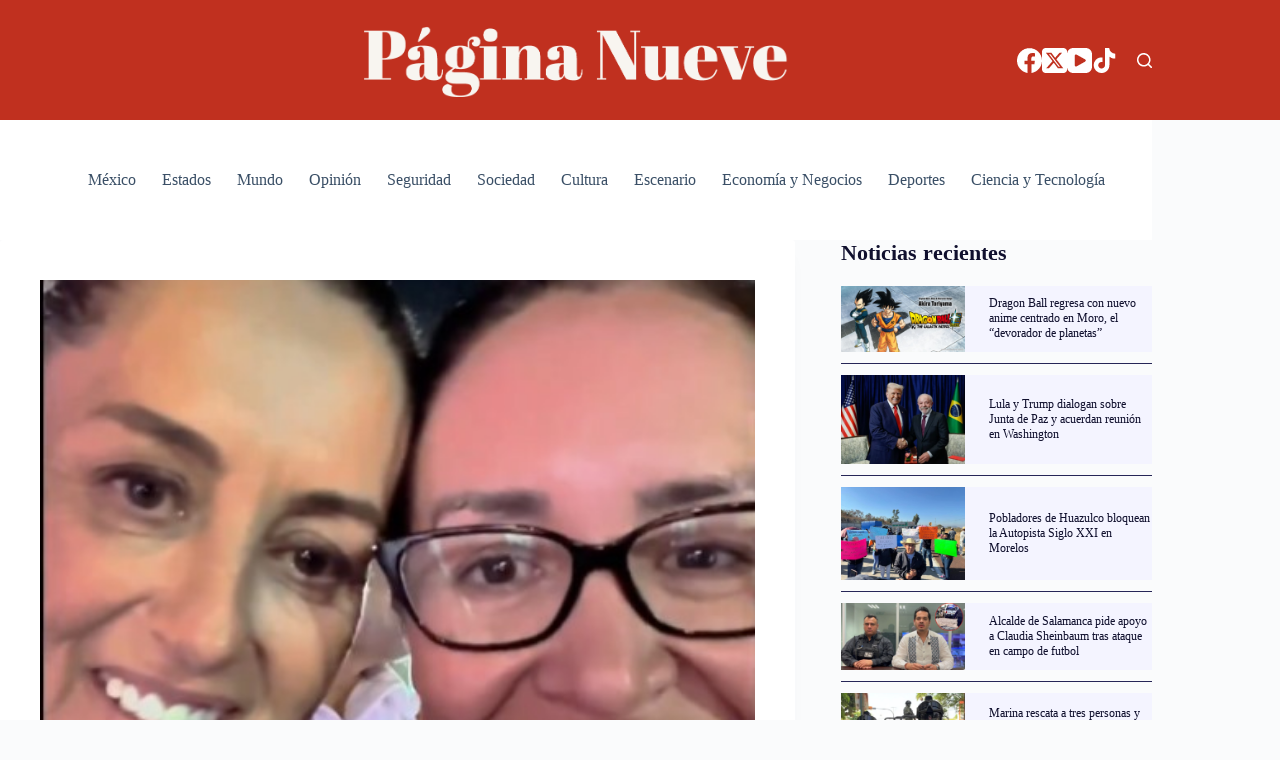

--- FILE ---
content_type: text/html; charset=UTF-8
request_url: https://www.paginanueve.com/nacional/sheinbaum-le-da-respaldo-total-a-azucena-cisneros/
body_size: 23645
content:
<!doctype html>
<html lang="es">
<head>
	
	<meta charset="UTF-8">
	<meta name="viewport" content="width=device-width, initial-scale=1, maximum-scale=5, viewport-fit=cover">
	<link rel="profile" href="https://gmpg.org/xfn/11">

	<meta name='robots' content='index, follow, max-image-preview:large, max-snippet:-1, max-video-preview:-1' />

	<!-- This site is optimized with the Yoast SEO plugin v26.6 - https://yoast.com/wordpress/plugins/seo/ -->
	<title>Sheinbaum le da respaldo total a Azucena Cisneros - Página Nueve</title>
	<link rel="canonical" href="https://www.paginanueve.com/nacional/sheinbaum-le-da-respaldo-total-a-azucena-cisneros/" />
	<meta property="og:locale" content="es_ES" />
	<meta property="og:type" content="article" />
	<meta property="og:title" content="Sheinbaum le da respaldo total a Azucena Cisneros - Página Nueve" />
	<meta property="og:description" content="La aspirante a la presidencia estará presente en Ecatepec este domingo, en una de las mayores concentraciones. Claudia Sheinbaum, la candidata de Morena a la Presidencia de México, expresó su respaldo a la candidata de su partido para la alcaldía de Ecatepec, Azucena Cisneros, a quien se comprometió a apoyar en la solución de los [&hellip;]" />
	<meta property="og:url" content="https://www.paginanueve.com/nacional/sheinbaum-le-da-respaldo-total-a-azucena-cisneros/" />
	<meta property="og:site_name" content="Página Nueve" />
	<meta property="article:publisher" content="https://www.facebook.com/paginanueve" />
	<meta property="article:published_time" content="2024-05-07T17:16:58+00:00" />
	<meta property="article:modified_time" content="2024-06-13T03:48:28+00:00" />
	<meta property="og:image" content="https://www.paginanueve.com/wp-content/uploads/2024/05/Azucena-Cisneros-01.jpg" />
	<meta property="og:image:width" content="437" />
	<meta property="og:image:height" content="619" />
	<meta property="og:image:type" content="image/jpeg" />
	<meta name="author" content="Redacción" />
	<meta name="twitter:card" content="summary_large_image" />
	<meta name="twitter:creator" content="@Pagina_Nueve" />
	<meta name="twitter:site" content="@Pagina_Nueve" />
	<meta name="twitter:label1" content="Escrito por" />
	<meta name="twitter:data1" content="Redacción" />
	<meta name="twitter:label2" content="Tiempo de lectura" />
	<meta name="twitter:data2" content="2 minutos" />
	<script type="application/ld+json" class="yoast-schema-graph">{"@context":"https://schema.org","@graph":[{"@type":"Article","@id":"https://www.paginanueve.com/nacional/sheinbaum-le-da-respaldo-total-a-azucena-cisneros/#article","isPartOf":{"@id":"https://www.paginanueve.com/nacional/sheinbaum-le-da-respaldo-total-a-azucena-cisneros/"},"author":{"name":"Redacción","@id":"https://www.paginanueve.com/#/schema/person/4d927224ef0772d4bd76ecb870bf0e0f"},"headline":"Sheinbaum le da respaldo total a Azucena Cisneros","datePublished":"2024-05-07T17:16:58+00:00","dateModified":"2024-06-13T03:48:28+00:00","mainEntityOfPage":{"@id":"https://www.paginanueve.com/nacional/sheinbaum-le-da-respaldo-total-a-azucena-cisneros/"},"wordCount":338,"commentCount":0,"publisher":{"@id":"https://www.paginanueve.com/#organization"},"image":{"@id":"https://www.paginanueve.com/nacional/sheinbaum-le-da-respaldo-total-a-azucena-cisneros/#primaryimage"},"thumbnailUrl":"https://www.paginanueve.com/wp-content/uploads/2024/05/Azucena-Cisneros-01.jpg","articleSection":["México"],"inLanguage":"es","potentialAction":[{"@type":"CommentAction","name":"Comment","target":["https://www.paginanueve.com/nacional/sheinbaum-le-da-respaldo-total-a-azucena-cisneros/#respond"]}]},{"@type":"WebPage","@id":"https://www.paginanueve.com/nacional/sheinbaum-le-da-respaldo-total-a-azucena-cisneros/","url":"https://www.paginanueve.com/nacional/sheinbaum-le-da-respaldo-total-a-azucena-cisneros/","name":"Sheinbaum le da respaldo total a Azucena Cisneros - Página Nueve","isPartOf":{"@id":"https://www.paginanueve.com/#website"},"primaryImageOfPage":{"@id":"https://www.paginanueve.com/nacional/sheinbaum-le-da-respaldo-total-a-azucena-cisneros/#primaryimage"},"image":{"@id":"https://www.paginanueve.com/nacional/sheinbaum-le-da-respaldo-total-a-azucena-cisneros/#primaryimage"},"thumbnailUrl":"https://www.paginanueve.com/wp-content/uploads/2024/05/Azucena-Cisneros-01.jpg","datePublished":"2024-05-07T17:16:58+00:00","dateModified":"2024-06-13T03:48:28+00:00","breadcrumb":{"@id":"https://www.paginanueve.com/nacional/sheinbaum-le-da-respaldo-total-a-azucena-cisneros/#breadcrumb"},"inLanguage":"es","potentialAction":[{"@type":"ReadAction","target":["https://www.paginanueve.com/nacional/sheinbaum-le-da-respaldo-total-a-azucena-cisneros/"]}]},{"@type":"ImageObject","inLanguage":"es","@id":"https://www.paginanueve.com/nacional/sheinbaum-le-da-respaldo-total-a-azucena-cisneros/#primaryimage","url":"https://www.paginanueve.com/wp-content/uploads/2024/05/Azucena-Cisneros-01.jpg","contentUrl":"https://www.paginanueve.com/wp-content/uploads/2024/05/Azucena-Cisneros-01.jpg","width":437,"height":619},{"@type":"BreadcrumbList","@id":"https://www.paginanueve.com/nacional/sheinbaum-le-da-respaldo-total-a-azucena-cisneros/#breadcrumb","itemListElement":[{"@type":"ListItem","position":1,"name":"Portada","item":"https://www.paginanueve.com/"},{"@type":"ListItem","position":2,"name":"Sheinbaum le da respaldo total a Azucena Cisneros"}]},{"@type":"WebSite","@id":"https://www.paginanueve.com/#website","url":"https://www.paginanueve.com/","name":"Página Nueve","description":"Ideas en Libertad","publisher":{"@id":"https://www.paginanueve.com/#organization"},"alternateName":"Pagina 9","potentialAction":[{"@type":"SearchAction","target":{"@type":"EntryPoint","urlTemplate":"https://www.paginanueve.com/?s={search_term_string}"},"query-input":{"@type":"PropertyValueSpecification","valueRequired":true,"valueName":"search_term_string"}}],"inLanguage":"es"},{"@type":"Organization","@id":"https://www.paginanueve.com/#organization","name":"Página Nueve","alternateName":"Pagina 9","url":"https://www.paginanueve.com/","logo":{"@type":"ImageObject","inLanguage":"es","@id":"https://www.paginanueve.com/#/schema/logo/image/","url":"https://www.paginanueve.com/wp-content/uploads/2025/09/Pagina-Nueve-2025_Head-Web-C.png","contentUrl":"https://www.paginanueve.com/wp-content/uploads/2025/09/Pagina-Nueve-2025_Head-Web-C.png","width":1025,"height":282,"caption":"Página Nueve"},"image":{"@id":"https://www.paginanueve.com/#/schema/logo/image/"},"sameAs":["https://www.facebook.com/paginanueve","https://x.com/Pagina_Nueve","https://www.youtube.com/@paginanueve"]},{"@type":"Person","@id":"https://www.paginanueve.com/#/schema/person/4d927224ef0772d4bd76ecb870bf0e0f","name":"Redacción","image":{"@type":"ImageObject","inLanguage":"es","@id":"https://www.paginanueve.com/#/schema/person/image/","url":"https://www.paginanueve.com/wp-content/uploads/2025/09/cropped-Pagina-Nueve-2025_P9-FAVICON-96x96.png","contentUrl":"https://www.paginanueve.com/wp-content/uploads/2025/09/cropped-Pagina-Nueve-2025_P9-FAVICON-96x96.png","caption":"Redacción"},"url":"https://www.paginanueve.com/author/redaccion/"}]}</script>
	<!-- / Yoast SEO plugin. -->


<link rel='dns-prefetch' href='//www.googletagmanager.com' />
<link rel='dns-prefetch' href='//fonts.googleapis.com' />
<link rel='dns-prefetch' href='//pagead2.googlesyndication.com' />
<link rel="alternate" type="application/rss+xml" title="Página Nueve &raquo; Feed" href="https://www.paginanueve.com/feed/" />
<link rel="alternate" type="application/rss+xml" title="Página Nueve &raquo; Feed de los comentarios" href="https://www.paginanueve.com/comments/feed/" />
<link rel="alternate" type="application/rss+xml" title="Página Nueve &raquo; Comentario Sheinbaum le da respaldo total a Azucena Cisneros del feed" href="https://www.paginanueve.com/nacional/sheinbaum-le-da-respaldo-total-a-azucena-cisneros/feed/" />
<link rel="alternate" title="oEmbed (JSON)" type="application/json+oembed" href="https://www.paginanueve.com/wp-json/oembed/1.0/embed?url=https%3A%2F%2Fwww.paginanueve.com%2Fnacional%2Fsheinbaum-le-da-respaldo-total-a-azucena-cisneros%2F" />
<link rel="alternate" title="oEmbed (XML)" type="text/xml+oembed" href="https://www.paginanueve.com/wp-json/oembed/1.0/embed?url=https%3A%2F%2Fwww.paginanueve.com%2Fnacional%2Fsheinbaum-le-da-respaldo-total-a-azucena-cisneros%2F&#038;format=xml" />
<style id='wp-img-auto-sizes-contain-inline-css'>
img:is([sizes=auto i],[sizes^="auto," i]){contain-intrinsic-size:3000px 1500px}
/*# sourceURL=wp-img-auto-sizes-contain-inline-css */
</style>
<link rel='stylesheet' id='blocksy-dynamic-global-css' href='https://www.paginanueve.com/wp-content/uploads/blocksy/css/global.css?ver=68927' media='all' />
<link rel='stylesheet' id='sina-header-footer-css' href='https://www.paginanueve.com/wp-content/plugins/sina-extension-for-elementor/assets/css/sina-header-footer.min.css?ver=3.7.3' media='all' />
<link rel='stylesheet' id='wp-block-library-css' href='https://www.paginanueve.com/wp-includes/css/dist/block-library/style.min.css?ver=6.9' media='all' />
<link rel='stylesheet' id='cb-carousel-style-css' href='https://www.paginanueve.com/wp-content/plugins/carousel-block/blocks/../build/carousel-legacy/style-index.css?ver=2.0.6' media='all' />
<style id='cb-carousel-v2-style-inline-css'>
.wp-block-cb-carousel-v2{position:relative}.wp-block-cb-carousel-v2[data-cb-pagination=true] .swiper-horizontal{margin-bottom:calc(var(--wp--custom--carousel-block--pagination-bullet-size, 8px)*4)}.wp-block-cb-carousel-v2 .cb-button-next,.wp-block-cb-carousel-v2 .cb-button-prev{color:var(--wp--custom--carousel-block--navigation-color,#000);height:var(--wp--custom--carousel-block--navigation-size,22px);margin-top:calc(0px - var(--wp--custom--carousel-block--navigation-size, 22px)/2);width:calc(var(--wp--custom--carousel-block--navigation-size, 22px)/44*27)}.wp-block-cb-carousel-v2 .cb-button-next:after,.wp-block-cb-carousel-v2 .cb-button-prev:after{font-size:var(--wp--custom--carousel-block--navigation-size,22px)}.wp-block-cb-carousel-v2 .cb-button-next:hover,.wp-block-cb-carousel-v2 .cb-button-prev:hover{color:var(--wp--custom--carousel-block--navigation-hover-color,var(--wp--custom--carousel-block--navigation-color,#000))}.wp-block-cb-carousel-v2 .cb-button-prev,.wp-block-cb-carousel-v2.cb-rtl .cb-button-next{left:calc(var(--wp--custom--carousel-block--navigation-size, 22px)*-1/44*27 - var(--wp--custom--carousel-block--navigation-sides-offset, 10px));right:auto}.wp-block-cb-carousel-v2 .cb-button-next,.wp-block-cb-carousel-v2.cb-rtl .cb-button-prev{left:auto;right:calc(var(--wp--custom--carousel-block--navigation-size, 22px)*-1/44*27 - var(--wp--custom--carousel-block--navigation-sides-offset, 10px))}.wp-block-cb-carousel-v2.cb-rtl .cb-button-next,.wp-block-cb-carousel-v2.cb-rtl .cb-button-prev{transform:scaleX(-1)}.wp-block-cb-carousel-v2 .cb-pagination.swiper-pagination-horizontal{bottom:var(--wp--custom--carousel-block--pagination-bottom,-20px);display:flex;justify-content:center;top:var(--wp--custom--carousel-block--pagination-top,auto)}.wp-block-cb-carousel-v2 .cb-pagination.swiper-pagination-horizontal.swiper-pagination-bullets .cb-pagination-bullet{margin:0 var(--wp--custom--carousel-block--pagination-bullet-horizontal-gap,4px)}.wp-block-cb-carousel-v2 .cb-pagination .cb-pagination-bullet{background:var(--wp--custom--carousel-block--pagination-bullet-color,var(--wp--custom--carousel-block--pagination-bullet-inactive-color,#000));height:var(--wp--custom--carousel-block--pagination-bullet-size,8px);opacity:var(--wp--custom--carousel-block--pagination-bullet-inactive-opacity,var(--wp--custom--carousel-block--pagination-bullet-opacity,.2));width:var(--wp--custom--carousel-block--pagination-bullet-size,8px)}.wp-block-cb-carousel-v2 .cb-pagination .cb-pagination-bullet.swiper-pagination-bullet-active{background:var(--wp--custom--carousel-block--pagination-bullet-active-color,#000);opacity:var(--wp--custom--carousel-block--pagination-bullet-active-opacity,1)}.wp-block-cb-carousel-v2 .cb-pagination .cb-pagination-bullet:not(.swiper-pagination-bullet-active):hover{background:var(--wp--custom--carousel-block--pagination-bullet-hover-color,var(--wp--custom--carousel-block--pagination-bullet-inactive-hover-color,var(--wp--custom--carousel-block--pagination-bullet-active-color,#000)));opacity:var(--wp--custom--carousel-block--pagination-bullet-inactive-hover-opacity,var(--wp--custom--carousel-block--pagination-bullet-inactive-opacity,.2))}.wp-block-cb-carousel-v2.alignfull .cb-button-next,.wp-block-cb-carousel-v2.alignfull .cb-button-prev{color:var(--wp--custom--carousel-block--navigation-alignfull-color,#000)}.wp-block-cb-carousel-v2.alignfull .cb-button-prev,.wp-block-cb-carousel-v2.alignfull.cb-rtl .cb-button-next{left:var(--wp--custom--carousel-block--navigation-sides-offset,10px);right:auto}.wp-block-cb-carousel-v2.alignfull .cb-button-next,.wp-block-cb-carousel-v2.alignfull.cb-rtl .cb-button-prev{left:auto;right:var(--wp--custom--carousel-block--navigation-sides-offset,10px)}.wp-block-cb-carousel-v2 .wp-block-image{margin-bottom:var(--wp--custom--carousel-block--image-margin-bottom,0);margin-top:var(--wp--custom--carousel-block--image-margin-top,0)}.wp-block-cb-carousel-v2 .wp-block-cover{margin-bottom:var(--wp--custom--carousel-block--cover-margin-bottom,0);margin-top:var(--wp--custom--carousel-block--cover-margin-top,0)}.wp-block-cb-carousel-v2 .wp-block-cover.aligncenter,.wp-block-cb-carousel-v2 .wp-block-image.aligncenter{margin-left:auto!important;margin-right:auto!important}

/*# sourceURL=https://www.paginanueve.com/wp-content/plugins/carousel-block/build/carousel/style-index.css */
</style>
<link rel='stylesheet' id='mpp_gutenberg-css' href='https://www.paginanueve.com/wp-content/plugins/metronet-profile-picture/dist/blocks.style.build.css?ver=2.6.3' media='all' />
<style id='global-styles-inline-css'>
:root{--wp--preset--aspect-ratio--square: 1;--wp--preset--aspect-ratio--4-3: 4/3;--wp--preset--aspect-ratio--3-4: 3/4;--wp--preset--aspect-ratio--3-2: 3/2;--wp--preset--aspect-ratio--2-3: 2/3;--wp--preset--aspect-ratio--16-9: 16/9;--wp--preset--aspect-ratio--9-16: 9/16;--wp--preset--color--black: #000000;--wp--preset--color--cyan-bluish-gray: #abb8c3;--wp--preset--color--white: #ffffff;--wp--preset--color--pale-pink: #f78da7;--wp--preset--color--vivid-red: #cf2e2e;--wp--preset--color--luminous-vivid-orange: #ff6900;--wp--preset--color--luminous-vivid-amber: #fcb900;--wp--preset--color--light-green-cyan: #7bdcb5;--wp--preset--color--vivid-green-cyan: #00d084;--wp--preset--color--pale-cyan-blue: #8ed1fc;--wp--preset--color--vivid-cyan-blue: #0693e3;--wp--preset--color--vivid-purple: #9b51e0;--wp--preset--color--palette-color-1: var(--theme-palette-color-1, #2872fa);--wp--preset--color--palette-color-2: var(--theme-palette-color-2, #1559ed);--wp--preset--color--palette-color-3: var(--theme-palette-color-3, #3A4F66);--wp--preset--color--palette-color-4: var(--theme-palette-color-4, #192a3d);--wp--preset--color--palette-color-5: var(--theme-palette-color-5, #e1e8ed);--wp--preset--color--palette-color-6: var(--theme-palette-color-6, #f2f5f7);--wp--preset--color--palette-color-7: var(--theme-palette-color-7, #FAFBFC);--wp--preset--color--palette-color-8: var(--theme-palette-color-8, #ffffff);--wp--preset--gradient--vivid-cyan-blue-to-vivid-purple: linear-gradient(135deg,rgb(6,147,227) 0%,rgb(155,81,224) 100%);--wp--preset--gradient--light-green-cyan-to-vivid-green-cyan: linear-gradient(135deg,rgb(122,220,180) 0%,rgb(0,208,130) 100%);--wp--preset--gradient--luminous-vivid-amber-to-luminous-vivid-orange: linear-gradient(135deg,rgb(252,185,0) 0%,rgb(255,105,0) 100%);--wp--preset--gradient--luminous-vivid-orange-to-vivid-red: linear-gradient(135deg,rgb(255,105,0) 0%,rgb(207,46,46) 100%);--wp--preset--gradient--very-light-gray-to-cyan-bluish-gray: linear-gradient(135deg,rgb(238,238,238) 0%,rgb(169,184,195) 100%);--wp--preset--gradient--cool-to-warm-spectrum: linear-gradient(135deg,rgb(74,234,220) 0%,rgb(151,120,209) 20%,rgb(207,42,186) 40%,rgb(238,44,130) 60%,rgb(251,105,98) 80%,rgb(254,248,76) 100%);--wp--preset--gradient--blush-light-purple: linear-gradient(135deg,rgb(255,206,236) 0%,rgb(152,150,240) 100%);--wp--preset--gradient--blush-bordeaux: linear-gradient(135deg,rgb(254,205,165) 0%,rgb(254,45,45) 50%,rgb(107,0,62) 100%);--wp--preset--gradient--luminous-dusk: linear-gradient(135deg,rgb(255,203,112) 0%,rgb(199,81,192) 50%,rgb(65,88,208) 100%);--wp--preset--gradient--pale-ocean: linear-gradient(135deg,rgb(255,245,203) 0%,rgb(182,227,212) 50%,rgb(51,167,181) 100%);--wp--preset--gradient--electric-grass: linear-gradient(135deg,rgb(202,248,128) 0%,rgb(113,206,126) 100%);--wp--preset--gradient--midnight: linear-gradient(135deg,rgb(2,3,129) 0%,rgb(40,116,252) 100%);--wp--preset--gradient--juicy-peach: linear-gradient(to right, #ffecd2 0%, #fcb69f 100%);--wp--preset--gradient--young-passion: linear-gradient(to right, #ff8177 0%, #ff867a 0%, #ff8c7f 21%, #f99185 52%, #cf556c 78%, #b12a5b 100%);--wp--preset--gradient--true-sunset: linear-gradient(to right, #fa709a 0%, #fee140 100%);--wp--preset--gradient--morpheus-den: linear-gradient(to top, #30cfd0 0%, #330867 100%);--wp--preset--gradient--plum-plate: linear-gradient(135deg, #667eea 0%, #764ba2 100%);--wp--preset--gradient--aqua-splash: linear-gradient(15deg, #13547a 0%, #80d0c7 100%);--wp--preset--gradient--love-kiss: linear-gradient(to top, #ff0844 0%, #ffb199 100%);--wp--preset--gradient--new-retrowave: linear-gradient(to top, #3b41c5 0%, #a981bb 49%, #ffc8a9 100%);--wp--preset--gradient--plum-bath: linear-gradient(to top, #cc208e 0%, #6713d2 100%);--wp--preset--gradient--high-flight: linear-gradient(to right, #0acffe 0%, #495aff 100%);--wp--preset--gradient--teen-party: linear-gradient(-225deg, #FF057C 0%, #8D0B93 50%, #321575 100%);--wp--preset--gradient--fabled-sunset: linear-gradient(-225deg, #231557 0%, #44107A 29%, #FF1361 67%, #FFF800 100%);--wp--preset--gradient--arielle-smile: radial-gradient(circle 248px at center, #16d9e3 0%, #30c7ec 47%, #46aef7 100%);--wp--preset--gradient--itmeo-branding: linear-gradient(180deg, #2af598 0%, #009efd 100%);--wp--preset--gradient--deep-blue: linear-gradient(to right, #6a11cb 0%, #2575fc 100%);--wp--preset--gradient--strong-bliss: linear-gradient(to right, #f78ca0 0%, #f9748f 19%, #fd868c 60%, #fe9a8b 100%);--wp--preset--gradient--sweet-period: linear-gradient(to top, #3f51b1 0%, #5a55ae 13%, #7b5fac 25%, #8f6aae 38%, #a86aa4 50%, #cc6b8e 62%, #f18271 75%, #f3a469 87%, #f7c978 100%);--wp--preset--gradient--purple-division: linear-gradient(to top, #7028e4 0%, #e5b2ca 100%);--wp--preset--gradient--cold-evening: linear-gradient(to top, #0c3483 0%, #a2b6df 100%, #6b8cce 100%, #a2b6df 100%);--wp--preset--gradient--mountain-rock: linear-gradient(to right, #868f96 0%, #596164 100%);--wp--preset--gradient--desert-hump: linear-gradient(to top, #c79081 0%, #dfa579 100%);--wp--preset--gradient--ethernal-constance: linear-gradient(to top, #09203f 0%, #537895 100%);--wp--preset--gradient--happy-memories: linear-gradient(-60deg, #ff5858 0%, #f09819 100%);--wp--preset--gradient--grown-early: linear-gradient(to top, #0ba360 0%, #3cba92 100%);--wp--preset--gradient--morning-salad: linear-gradient(-225deg, #B7F8DB 0%, #50A7C2 100%);--wp--preset--gradient--night-call: linear-gradient(-225deg, #AC32E4 0%, #7918F2 48%, #4801FF 100%);--wp--preset--gradient--mind-crawl: linear-gradient(-225deg, #473B7B 0%, #3584A7 51%, #30D2BE 100%);--wp--preset--gradient--angel-care: linear-gradient(-225deg, #FFE29F 0%, #FFA99F 48%, #FF719A 100%);--wp--preset--gradient--juicy-cake: linear-gradient(to top, #e14fad 0%, #f9d423 100%);--wp--preset--gradient--rich-metal: linear-gradient(to right, #d7d2cc 0%, #304352 100%);--wp--preset--gradient--mole-hall: linear-gradient(-20deg, #616161 0%, #9bc5c3 100%);--wp--preset--gradient--cloudy-knoxville: linear-gradient(120deg, #fdfbfb 0%, #ebedee 100%);--wp--preset--gradient--soft-grass: linear-gradient(to top, #c1dfc4 0%, #deecdd 100%);--wp--preset--gradient--saint-petersburg: linear-gradient(135deg, #f5f7fa 0%, #c3cfe2 100%);--wp--preset--gradient--everlasting-sky: linear-gradient(135deg, #fdfcfb 0%, #e2d1c3 100%);--wp--preset--gradient--kind-steel: linear-gradient(-20deg, #e9defa 0%, #fbfcdb 100%);--wp--preset--gradient--over-sun: linear-gradient(60deg, #abecd6 0%, #fbed96 100%);--wp--preset--gradient--premium-white: linear-gradient(to top, #d5d4d0 0%, #d5d4d0 1%, #eeeeec 31%, #efeeec 75%, #e9e9e7 100%);--wp--preset--gradient--clean-mirror: linear-gradient(45deg, #93a5cf 0%, #e4efe9 100%);--wp--preset--gradient--wild-apple: linear-gradient(to top, #d299c2 0%, #fef9d7 100%);--wp--preset--gradient--snow-again: linear-gradient(to top, #e6e9f0 0%, #eef1f5 100%);--wp--preset--gradient--confident-cloud: linear-gradient(to top, #dad4ec 0%, #dad4ec 1%, #f3e7e9 100%);--wp--preset--gradient--glass-water: linear-gradient(to top, #dfe9f3 0%, white 100%);--wp--preset--gradient--perfect-white: linear-gradient(-225deg, #E3FDF5 0%, #FFE6FA 100%);--wp--preset--font-size--small: 13px;--wp--preset--font-size--medium: 20px;--wp--preset--font-size--large: clamp(22px, 1.375rem + ((1vw - 3.2px) * 0.625), 30px);--wp--preset--font-size--x-large: clamp(30px, 1.875rem + ((1vw - 3.2px) * 1.563), 50px);--wp--preset--font-size--xx-large: clamp(45px, 2.813rem + ((1vw - 3.2px) * 2.734), 80px);--wp--preset--spacing--20: 0.44rem;--wp--preset--spacing--30: 0.67rem;--wp--preset--spacing--40: 1rem;--wp--preset--spacing--50: 1.5rem;--wp--preset--spacing--60: 2.25rem;--wp--preset--spacing--70: 3.38rem;--wp--preset--spacing--80: 5.06rem;--wp--preset--shadow--natural: 6px 6px 9px rgba(0, 0, 0, 0.2);--wp--preset--shadow--deep: 12px 12px 50px rgba(0, 0, 0, 0.4);--wp--preset--shadow--sharp: 6px 6px 0px rgba(0, 0, 0, 0.2);--wp--preset--shadow--outlined: 6px 6px 0px -3px rgb(255, 255, 255), 6px 6px rgb(0, 0, 0);--wp--preset--shadow--crisp: 6px 6px 0px rgb(0, 0, 0);}:root { --wp--style--global--content-size: var(--theme-block-max-width);--wp--style--global--wide-size: var(--theme-block-wide-max-width); }:where(body) { margin: 0; }.wp-site-blocks > .alignleft { float: left; margin-right: 2em; }.wp-site-blocks > .alignright { float: right; margin-left: 2em; }.wp-site-blocks > .aligncenter { justify-content: center; margin-left: auto; margin-right: auto; }:where(.wp-site-blocks) > * { margin-block-start: var(--theme-content-spacing); margin-block-end: 0; }:where(.wp-site-blocks) > :first-child { margin-block-start: 0; }:where(.wp-site-blocks) > :last-child { margin-block-end: 0; }:root { --wp--style--block-gap: var(--theme-content-spacing); }:root :where(.is-layout-flow) > :first-child{margin-block-start: 0;}:root :where(.is-layout-flow) > :last-child{margin-block-end: 0;}:root :where(.is-layout-flow) > *{margin-block-start: var(--theme-content-spacing);margin-block-end: 0;}:root :where(.is-layout-constrained) > :first-child{margin-block-start: 0;}:root :where(.is-layout-constrained) > :last-child{margin-block-end: 0;}:root :where(.is-layout-constrained) > *{margin-block-start: var(--theme-content-spacing);margin-block-end: 0;}:root :where(.is-layout-flex){gap: var(--theme-content-spacing);}:root :where(.is-layout-grid){gap: var(--theme-content-spacing);}.is-layout-flow > .alignleft{float: left;margin-inline-start: 0;margin-inline-end: 2em;}.is-layout-flow > .alignright{float: right;margin-inline-start: 2em;margin-inline-end: 0;}.is-layout-flow > .aligncenter{margin-left: auto !important;margin-right: auto !important;}.is-layout-constrained > .alignleft{float: left;margin-inline-start: 0;margin-inline-end: 2em;}.is-layout-constrained > .alignright{float: right;margin-inline-start: 2em;margin-inline-end: 0;}.is-layout-constrained > .aligncenter{margin-left: auto !important;margin-right: auto !important;}.is-layout-constrained > :where(:not(.alignleft):not(.alignright):not(.alignfull)){max-width: var(--wp--style--global--content-size);margin-left: auto !important;margin-right: auto !important;}.is-layout-constrained > .alignwide{max-width: var(--wp--style--global--wide-size);}body .is-layout-flex{display: flex;}.is-layout-flex{flex-wrap: wrap;align-items: center;}.is-layout-flex > :is(*, div){margin: 0;}body .is-layout-grid{display: grid;}.is-layout-grid > :is(*, div){margin: 0;}body{padding-top: 0px;padding-right: 0px;padding-bottom: 0px;padding-left: 0px;}:root :where(.wp-element-button, .wp-block-button__link){font-style: inherit;font-weight: inherit;letter-spacing: inherit;text-transform: inherit;}.has-black-color{color: var(--wp--preset--color--black) !important;}.has-cyan-bluish-gray-color{color: var(--wp--preset--color--cyan-bluish-gray) !important;}.has-white-color{color: var(--wp--preset--color--white) !important;}.has-pale-pink-color{color: var(--wp--preset--color--pale-pink) !important;}.has-vivid-red-color{color: var(--wp--preset--color--vivid-red) !important;}.has-luminous-vivid-orange-color{color: var(--wp--preset--color--luminous-vivid-orange) !important;}.has-luminous-vivid-amber-color{color: var(--wp--preset--color--luminous-vivid-amber) !important;}.has-light-green-cyan-color{color: var(--wp--preset--color--light-green-cyan) !important;}.has-vivid-green-cyan-color{color: var(--wp--preset--color--vivid-green-cyan) !important;}.has-pale-cyan-blue-color{color: var(--wp--preset--color--pale-cyan-blue) !important;}.has-vivid-cyan-blue-color{color: var(--wp--preset--color--vivid-cyan-blue) !important;}.has-vivid-purple-color{color: var(--wp--preset--color--vivid-purple) !important;}.has-palette-color-1-color{color: var(--wp--preset--color--palette-color-1) !important;}.has-palette-color-2-color{color: var(--wp--preset--color--palette-color-2) !important;}.has-palette-color-3-color{color: var(--wp--preset--color--palette-color-3) !important;}.has-palette-color-4-color{color: var(--wp--preset--color--palette-color-4) !important;}.has-palette-color-5-color{color: var(--wp--preset--color--palette-color-5) !important;}.has-palette-color-6-color{color: var(--wp--preset--color--palette-color-6) !important;}.has-palette-color-7-color{color: var(--wp--preset--color--palette-color-7) !important;}.has-palette-color-8-color{color: var(--wp--preset--color--palette-color-8) !important;}.has-black-background-color{background-color: var(--wp--preset--color--black) !important;}.has-cyan-bluish-gray-background-color{background-color: var(--wp--preset--color--cyan-bluish-gray) !important;}.has-white-background-color{background-color: var(--wp--preset--color--white) !important;}.has-pale-pink-background-color{background-color: var(--wp--preset--color--pale-pink) !important;}.has-vivid-red-background-color{background-color: var(--wp--preset--color--vivid-red) !important;}.has-luminous-vivid-orange-background-color{background-color: var(--wp--preset--color--luminous-vivid-orange) !important;}.has-luminous-vivid-amber-background-color{background-color: var(--wp--preset--color--luminous-vivid-amber) !important;}.has-light-green-cyan-background-color{background-color: var(--wp--preset--color--light-green-cyan) !important;}.has-vivid-green-cyan-background-color{background-color: var(--wp--preset--color--vivid-green-cyan) !important;}.has-pale-cyan-blue-background-color{background-color: var(--wp--preset--color--pale-cyan-blue) !important;}.has-vivid-cyan-blue-background-color{background-color: var(--wp--preset--color--vivid-cyan-blue) !important;}.has-vivid-purple-background-color{background-color: var(--wp--preset--color--vivid-purple) !important;}.has-palette-color-1-background-color{background-color: var(--wp--preset--color--palette-color-1) !important;}.has-palette-color-2-background-color{background-color: var(--wp--preset--color--palette-color-2) !important;}.has-palette-color-3-background-color{background-color: var(--wp--preset--color--palette-color-3) !important;}.has-palette-color-4-background-color{background-color: var(--wp--preset--color--palette-color-4) !important;}.has-palette-color-5-background-color{background-color: var(--wp--preset--color--palette-color-5) !important;}.has-palette-color-6-background-color{background-color: var(--wp--preset--color--palette-color-6) !important;}.has-palette-color-7-background-color{background-color: var(--wp--preset--color--palette-color-7) !important;}.has-palette-color-8-background-color{background-color: var(--wp--preset--color--palette-color-8) !important;}.has-black-border-color{border-color: var(--wp--preset--color--black) !important;}.has-cyan-bluish-gray-border-color{border-color: var(--wp--preset--color--cyan-bluish-gray) !important;}.has-white-border-color{border-color: var(--wp--preset--color--white) !important;}.has-pale-pink-border-color{border-color: var(--wp--preset--color--pale-pink) !important;}.has-vivid-red-border-color{border-color: var(--wp--preset--color--vivid-red) !important;}.has-luminous-vivid-orange-border-color{border-color: var(--wp--preset--color--luminous-vivid-orange) !important;}.has-luminous-vivid-amber-border-color{border-color: var(--wp--preset--color--luminous-vivid-amber) !important;}.has-light-green-cyan-border-color{border-color: var(--wp--preset--color--light-green-cyan) !important;}.has-vivid-green-cyan-border-color{border-color: var(--wp--preset--color--vivid-green-cyan) !important;}.has-pale-cyan-blue-border-color{border-color: var(--wp--preset--color--pale-cyan-blue) !important;}.has-vivid-cyan-blue-border-color{border-color: var(--wp--preset--color--vivid-cyan-blue) !important;}.has-vivid-purple-border-color{border-color: var(--wp--preset--color--vivid-purple) !important;}.has-palette-color-1-border-color{border-color: var(--wp--preset--color--palette-color-1) !important;}.has-palette-color-2-border-color{border-color: var(--wp--preset--color--palette-color-2) !important;}.has-palette-color-3-border-color{border-color: var(--wp--preset--color--palette-color-3) !important;}.has-palette-color-4-border-color{border-color: var(--wp--preset--color--palette-color-4) !important;}.has-palette-color-5-border-color{border-color: var(--wp--preset--color--palette-color-5) !important;}.has-palette-color-6-border-color{border-color: var(--wp--preset--color--palette-color-6) !important;}.has-palette-color-7-border-color{border-color: var(--wp--preset--color--palette-color-7) !important;}.has-palette-color-8-border-color{border-color: var(--wp--preset--color--palette-color-8) !important;}.has-vivid-cyan-blue-to-vivid-purple-gradient-background{background: var(--wp--preset--gradient--vivid-cyan-blue-to-vivid-purple) !important;}.has-light-green-cyan-to-vivid-green-cyan-gradient-background{background: var(--wp--preset--gradient--light-green-cyan-to-vivid-green-cyan) !important;}.has-luminous-vivid-amber-to-luminous-vivid-orange-gradient-background{background: var(--wp--preset--gradient--luminous-vivid-amber-to-luminous-vivid-orange) !important;}.has-luminous-vivid-orange-to-vivid-red-gradient-background{background: var(--wp--preset--gradient--luminous-vivid-orange-to-vivid-red) !important;}.has-very-light-gray-to-cyan-bluish-gray-gradient-background{background: var(--wp--preset--gradient--very-light-gray-to-cyan-bluish-gray) !important;}.has-cool-to-warm-spectrum-gradient-background{background: var(--wp--preset--gradient--cool-to-warm-spectrum) !important;}.has-blush-light-purple-gradient-background{background: var(--wp--preset--gradient--blush-light-purple) !important;}.has-blush-bordeaux-gradient-background{background: var(--wp--preset--gradient--blush-bordeaux) !important;}.has-luminous-dusk-gradient-background{background: var(--wp--preset--gradient--luminous-dusk) !important;}.has-pale-ocean-gradient-background{background: var(--wp--preset--gradient--pale-ocean) !important;}.has-electric-grass-gradient-background{background: var(--wp--preset--gradient--electric-grass) !important;}.has-midnight-gradient-background{background: var(--wp--preset--gradient--midnight) !important;}.has-juicy-peach-gradient-background{background: var(--wp--preset--gradient--juicy-peach) !important;}.has-young-passion-gradient-background{background: var(--wp--preset--gradient--young-passion) !important;}.has-true-sunset-gradient-background{background: var(--wp--preset--gradient--true-sunset) !important;}.has-morpheus-den-gradient-background{background: var(--wp--preset--gradient--morpheus-den) !important;}.has-plum-plate-gradient-background{background: var(--wp--preset--gradient--plum-plate) !important;}.has-aqua-splash-gradient-background{background: var(--wp--preset--gradient--aqua-splash) !important;}.has-love-kiss-gradient-background{background: var(--wp--preset--gradient--love-kiss) !important;}.has-new-retrowave-gradient-background{background: var(--wp--preset--gradient--new-retrowave) !important;}.has-plum-bath-gradient-background{background: var(--wp--preset--gradient--plum-bath) !important;}.has-high-flight-gradient-background{background: var(--wp--preset--gradient--high-flight) !important;}.has-teen-party-gradient-background{background: var(--wp--preset--gradient--teen-party) !important;}.has-fabled-sunset-gradient-background{background: var(--wp--preset--gradient--fabled-sunset) !important;}.has-arielle-smile-gradient-background{background: var(--wp--preset--gradient--arielle-smile) !important;}.has-itmeo-branding-gradient-background{background: var(--wp--preset--gradient--itmeo-branding) !important;}.has-deep-blue-gradient-background{background: var(--wp--preset--gradient--deep-blue) !important;}.has-strong-bliss-gradient-background{background: var(--wp--preset--gradient--strong-bliss) !important;}.has-sweet-period-gradient-background{background: var(--wp--preset--gradient--sweet-period) !important;}.has-purple-division-gradient-background{background: var(--wp--preset--gradient--purple-division) !important;}.has-cold-evening-gradient-background{background: var(--wp--preset--gradient--cold-evening) !important;}.has-mountain-rock-gradient-background{background: var(--wp--preset--gradient--mountain-rock) !important;}.has-desert-hump-gradient-background{background: var(--wp--preset--gradient--desert-hump) !important;}.has-ethernal-constance-gradient-background{background: var(--wp--preset--gradient--ethernal-constance) !important;}.has-happy-memories-gradient-background{background: var(--wp--preset--gradient--happy-memories) !important;}.has-grown-early-gradient-background{background: var(--wp--preset--gradient--grown-early) !important;}.has-morning-salad-gradient-background{background: var(--wp--preset--gradient--morning-salad) !important;}.has-night-call-gradient-background{background: var(--wp--preset--gradient--night-call) !important;}.has-mind-crawl-gradient-background{background: var(--wp--preset--gradient--mind-crawl) !important;}.has-angel-care-gradient-background{background: var(--wp--preset--gradient--angel-care) !important;}.has-juicy-cake-gradient-background{background: var(--wp--preset--gradient--juicy-cake) !important;}.has-rich-metal-gradient-background{background: var(--wp--preset--gradient--rich-metal) !important;}.has-mole-hall-gradient-background{background: var(--wp--preset--gradient--mole-hall) !important;}.has-cloudy-knoxville-gradient-background{background: var(--wp--preset--gradient--cloudy-knoxville) !important;}.has-soft-grass-gradient-background{background: var(--wp--preset--gradient--soft-grass) !important;}.has-saint-petersburg-gradient-background{background: var(--wp--preset--gradient--saint-petersburg) !important;}.has-everlasting-sky-gradient-background{background: var(--wp--preset--gradient--everlasting-sky) !important;}.has-kind-steel-gradient-background{background: var(--wp--preset--gradient--kind-steel) !important;}.has-over-sun-gradient-background{background: var(--wp--preset--gradient--over-sun) !important;}.has-premium-white-gradient-background{background: var(--wp--preset--gradient--premium-white) !important;}.has-clean-mirror-gradient-background{background: var(--wp--preset--gradient--clean-mirror) !important;}.has-wild-apple-gradient-background{background: var(--wp--preset--gradient--wild-apple) !important;}.has-snow-again-gradient-background{background: var(--wp--preset--gradient--snow-again) !important;}.has-confident-cloud-gradient-background{background: var(--wp--preset--gradient--confident-cloud) !important;}.has-glass-water-gradient-background{background: var(--wp--preset--gradient--glass-water) !important;}.has-perfect-white-gradient-background{background: var(--wp--preset--gradient--perfect-white) !important;}.has-small-font-size{font-size: var(--wp--preset--font-size--small) !important;}.has-medium-font-size{font-size: var(--wp--preset--font-size--medium) !important;}.has-large-font-size{font-size: var(--wp--preset--font-size--large) !important;}.has-x-large-font-size{font-size: var(--wp--preset--font-size--x-large) !important;}.has-xx-large-font-size{font-size: var(--wp--preset--font-size--xx-large) !important;}
:root :where(.wp-block-pullquote){font-size: clamp(0.984em, 0.984rem + ((1vw - 0.2em) * 0.645), 1.5em);line-height: 1.6;}
/*# sourceURL=global-styles-inline-css */
</style>
<link rel='stylesheet' id='rt-fontawsome-css' href='https://www.paginanueve.com/wp-content/plugins/the-post-grid/assets/vendor/font-awesome/css/font-awesome.min.css?ver=7.8.8' media='all' />
<link rel='stylesheet' id='rt-flaticon-css' href='https://www.paginanueve.com/wp-content/plugins/the-post-grid/assets/vendor/flaticon/flaticon_the_post_grid.css?ver=7.8.8' media='all' />
<link rel='stylesheet' id='rt-tpg-css' href='https://www.paginanueve.com/wp-content/plugins/the-post-grid/assets/css/thepostgrid.min.css?ver=7.8.8' media='all' />
<style id='wpxpo-global-style-inline-css'>
:root { --preset-color1: #00ADB5 --preset-color2: #F08A5D --preset-color3: #B83B5E --preset-color4: #B83B5E --preset-color5: #71C9CE --preset-color6: #F38181 --preset-color7: #FF2E63 --preset-color8: #EEEEEE --preset-color9: #F9ED69 }
/*# sourceURL=wpxpo-global-style-inline-css */
</style>
<style id='ultp-preset-colors-style-inline-css'>
:root { --postx_preset_Base_1_color: #f4f4ff; --postx_preset_Base_2_color: #dddff8; --postx_preset_Base_3_color: #B4B4D6; --postx_preset_Primary_color: rgba(240,36,36,1); --postx_preset_Secondary_color: #4a5fff; --postx_preset_Tertiary_color: #FFFFFF; --postx_preset_Contrast_3_color: #545472; --postx_preset_Contrast_2_color: #262657; --postx_preset_Contrast_1_color: #10102e; --postx_preset_Over_Primary_color: #ffffff;  }
/*# sourceURL=ultp-preset-colors-style-inline-css */
</style>
<style id='ultp-preset-gradient-style-inline-css'>
:root { --postx_preset_Primary_to_Secondary_to_Right_gradient: linear-gradient(90deg, var(--postx_preset_Primary_color) 0%, var(--postx_preset_Secondary_color) 100%); --postx_preset_Primary_to_Secondary_to_Bottom_gradient: linear-gradient(180deg, var(--postx_preset_Primary_color) 0%, var(--postx_preset_Secondary_color) 100%); --postx_preset_Secondary_to_Primary_to_Right_gradient: linear-gradient(90deg, var(--postx_preset_Secondary_color) 0%, var(--postx_preset_Primary_color) 100%); --postx_preset_Secondary_to_Primary_to_Bottom_gradient: linear-gradient(180deg, var(--postx_preset_Secondary_color) 0%, var(--postx_preset_Primary_color) 100%); --postx_preset_Cold_Evening_gradient: linear-gradient(0deg, rgb(12, 52, 131) 0%, rgb(162, 182, 223) 100%, rgb(107, 140, 206) 100%, rgb(162, 182, 223) 100%); --postx_preset_Purple_Division_gradient: linear-gradient(0deg, rgb(112, 40, 228) 0%, rgb(229, 178, 202) 100%); --postx_preset_Over_Sun_gradient: linear-gradient(60deg, rgb(171, 236, 214) 0%, rgb(251, 237, 150) 100%); --postx_preset_Morning_Salad_gradient: linear-gradient(-255deg, rgb(183, 248, 219) 0%, rgb(80, 167, 194) 100%); --postx_preset_Fabled_Sunset_gradient: linear-gradient(-270deg, rgb(35, 21, 87) 0%, rgb(68, 16, 122) 29%, rgb(255, 19, 97) 67%, rgb(255, 248, 0) 100%);  }
/*# sourceURL=ultp-preset-gradient-style-inline-css */
</style>
<style id='ultp-preset-typo-style-inline-css'>
@import url('https://fonts.googleapis.com/css?family=Roboto:100,100i,300,300i,400,400i,500,500i,700,700i,900,900i'); :root { --postx_preset_Heading_typo_font_family: Roboto; --postx_preset_Heading_typo_font_family_type: sans-serif; --postx_preset_Heading_typo_font_weight: 600; --postx_preset_Heading_typo_text_transform: capitalize; --postx_preset_Body_and_Others_typo_font_family: Roboto; --postx_preset_Body_and_Others_typo_font_family_type: sans-serif; --postx_preset_Body_and_Others_typo_font_weight: 400; --postx_preset_Body_and_Others_typo_text_transform: lowercase; --postx_preset_body_typo_font_size_lg: 16px; --postx_preset_paragraph_1_typo_font_size_lg: 12px; --postx_preset_paragraph_2_typo_font_size_lg: 12px; --postx_preset_paragraph_3_typo_font_size_lg: 12px; --postx_preset_heading_h1_typo_font_size_lg: 42px; --postx_preset_heading_h2_typo_font_size_lg: 36px; --postx_preset_heading_h3_typo_font_size_lg: 30px; --postx_preset_heading_h4_typo_font_size_lg: 24px; --postx_preset_heading_h5_typo_font_size_lg: 20px; --postx_preset_heading_h6_typo_font_size_lg: 16px; }
/*# sourceURL=ultp-preset-typo-style-inline-css */
</style>
<link rel='stylesheet' id='blocksy-fonts-font-source-google-css' href='https://fonts.googleapis.com/css2?family=Poppins:wght@400;500;600;700&#038;family=Abril%20Fatface:wght@400&#038;display=swap' media='all' />
<link rel='stylesheet' id='ct-main-styles-css' href='https://www.paginanueve.com/wp-content/themes/blocksy/static/bundle/main.min.css?ver=2.1.23' media='all' />
<link rel='stylesheet' id='ct-page-title-styles-css' href='https://www.paginanueve.com/wp-content/themes/blocksy/static/bundle/page-title.min.css?ver=2.1.23' media='all' />
<link rel='stylesheet' id='ct-sidebar-styles-css' href='https://www.paginanueve.com/wp-content/themes/blocksy/static/bundle/sidebar.min.css?ver=2.1.23' media='all' />
<link rel='stylesheet' id='ct-comments-styles-css' href='https://www.paginanueve.com/wp-content/themes/blocksy/static/bundle/comments.min.css?ver=2.1.23' media='all' />
<link rel='stylesheet' id='ct-posts-nav-styles-css' href='https://www.paginanueve.com/wp-content/themes/blocksy/static/bundle/posts-nav.min.css?ver=2.1.23' media='all' />
<link rel='stylesheet' id='ct-elementor-styles-css' href='https://www.paginanueve.com/wp-content/themes/blocksy/static/bundle/elementor-frontend.min.css?ver=2.1.23' media='all' />
<link rel='stylesheet' id='ct-share-box-styles-css' href='https://www.paginanueve.com/wp-content/themes/blocksy/static/bundle/share-box.min.css?ver=2.1.23' media='all' />
<script src="https://www.paginanueve.com/wp-includes/js/jquery/jquery.min.js?ver=3.7.1" id="jquery-core-js"></script>
<script src="https://www.paginanueve.com/wp-includes/js/jquery/jquery-migrate.min.js?ver=3.4.1" id="jquery-migrate-js"></script>

<!-- Fragmento de código de la etiqueta de Google (gtag.js) añadida por Site Kit -->
<!-- Fragmento de código de Google Analytics añadido por Site Kit -->
<script src="https://www.googletagmanager.com/gtag/js?id=GT-NGSFN3ZW" id="google_gtagjs-js" async></script>
<script id="google_gtagjs-js-after">
window.dataLayer = window.dataLayer || [];function gtag(){dataLayer.push(arguments);}
gtag("set","linker",{"domains":["www.paginanueve.com"]});
gtag("js", new Date());
gtag("set", "developer_id.dZTNiMT", true);
gtag("config", "GT-NGSFN3ZW", {"googlesitekit_post_date":"20240507","googlesitekit_post_author":"Redacci\u00f3n"});
//# sourceURL=google_gtagjs-js-after
</script>
<link rel="https://api.w.org/" href="https://www.paginanueve.com/wp-json/" /><link rel="alternate" title="JSON" type="application/json" href="https://www.paginanueve.com/wp-json/wp/v2/posts/3138" /><link rel="EditURI" type="application/rsd+xml" title="RSD" href="https://www.paginanueve.com/xmlrpc.php?rsd" />
<meta name="generator" content="WordPress 6.9" />
<link rel='shortlink' href='https://www.paginanueve.com/?p=3138' />
<meta name="generator" content="Site Kit by Google 1.168.0" />        <style>
            :root {
                --tpg-primary-color: #0d6efd;
                --tpg-secondary-color: #0654c4;
                --tpg-primary-light: #c4d0ff
            }

                        body .rt-tpg-container .rt-loading,
            body #bottom-script-loader .rt-ball-clip-rotate {
                color: #0367bf !important;
            }

                    </style>
		<noscript><link rel='stylesheet' href='https://www.paginanueve.com/wp-content/themes/blocksy/static/bundle/no-scripts.min.css' type='text/css'></noscript>

<!-- Metaetiquetas de Google AdSense añadidas por Site Kit -->
<meta name="google-adsense-platform-account" content="ca-host-pub-2644536267352236">
<meta name="google-adsense-platform-domain" content="sitekit.withgoogle.com">
<!-- Acabar con las metaetiquetas de Google AdSense añadidas por Site Kit -->
<meta name="generator" content="Elementor 3.33.6; features: e_font_icon_svg, additional_custom_breakpoints; settings: css_print_method-external, google_font-enabled, font_display-swap">
			<style>
				.e-con.e-parent:nth-of-type(n+4):not(.e-lazyloaded):not(.e-no-lazyload),
				.e-con.e-parent:nth-of-type(n+4):not(.e-lazyloaded):not(.e-no-lazyload) * {
					background-image: none !important;
				}
				@media screen and (max-height: 1024px) {
					.e-con.e-parent:nth-of-type(n+3):not(.e-lazyloaded):not(.e-no-lazyload),
					.e-con.e-parent:nth-of-type(n+3):not(.e-lazyloaded):not(.e-no-lazyload) * {
						background-image: none !important;
					}
				}
				@media screen and (max-height: 640px) {
					.e-con.e-parent:nth-of-type(n+2):not(.e-lazyloaded):not(.e-no-lazyload),
					.e-con.e-parent:nth-of-type(n+2):not(.e-lazyloaded):not(.e-no-lazyload) * {
						background-image: none !important;
					}
				}
			</style>
			
<!-- Fragmento de código de Google Adsense añadido por Site Kit -->
<script async src="https://pagead2.googlesyndication.com/pagead/js/adsbygoogle.js?client=ca-pub-6077347368346601&amp;host=ca-host-pub-2644536267352236" crossorigin="anonymous"></script>

<!-- Final del fragmento de código de Google Adsense añadido por Site Kit -->
<link rel="icon" href="https://www.paginanueve.com/wp-content/uploads/2025/09/cropped-Pagina-Nueve-2025_P9-FAVICON-32x32.png" sizes="32x32" />
<link rel="icon" href="https://www.paginanueve.com/wp-content/uploads/2025/09/cropped-Pagina-Nueve-2025_P9-FAVICON-192x192.png" sizes="192x192" />
<link rel="apple-touch-icon" href="https://www.paginanueve.com/wp-content/uploads/2025/09/cropped-Pagina-Nueve-2025_P9-FAVICON-180x180.png" />
<meta name="msapplication-TileImage" content="https://www.paginanueve.com/wp-content/uploads/2025/09/cropped-Pagina-Nueve-2025_P9-FAVICON-270x270.png" />
		<style id="wp-custom-css">
			.wrapper {
  display: grid;
  grid-template-columns: repeat(2, 1fr);
  grid-auto-rows: 120px;
	grid-column-gap: 20px;
  grid-row-gap: 1em;
}

.justifica {
	text-align: justify;
	}

/* ---- Igualar altura de tarjetas en /category/opinion ---- */
.archive.category-opinion .posts-wrapper,
.category-opinion .wp-block-query {       /* contenedor del grid  */
    display: grid;
    grid-template-columns: repeat(auto-fill, minmax(300px,1fr));
    gap: 24px;                            /* separación entre tarjetas */
}

.archive.category-opinion article {
    display: flex;                        /* fuerza la misma altura   */
    flex-direction: column;               /* imagen + texto + meta    */
    background: #fff;
    border: 1px solid #e5e5e5;
}

.archive.category-opinion .post-thumbnail img {
    width: 100%;
    height: 220px;                        /* alto fijo opcional       */
    object-fit: cover;                    /* recorta sin deformar     */
}

.archive.category-opinion .entry-content { /* el texto rellena */
    flex: 1 0 auto;
}

.archive.category-opinion .post-meta {     /* autor, fecha, etc. al fondo */
    margin-top: auto;
}

.titulo-abril {
    font-family: "Abril Fatface", serif !important;
}		</style>
			</head>


<body class="wp-singular post-template-default single single-post postid-3138 single-format-standard wp-custom-logo wp-embed-responsive wp-theme-blocksy rttpg rttpg-7.8.8 radius-frontend rttpg-body-wrap rttpg-flaticon postx-page elementor-default elementor-kit-17440 ct-elementor-default-template" data-link="type-2" data-prefix="single_blog_post" data-header="type-1:sticky" data-footer="type-1" itemscope="itemscope" itemtype="https://schema.org/Blog">

<a class="skip-link screen-reader-text" href="#main">Saltar al contenido</a><div class="ct-drawer-canvas" data-location="start">
		<div id="search-modal" class="ct-panel" data-behaviour="modal" role="dialog" aria-label="Búsqueda en ventana emergente" inert>
			<div class="ct-panel-actions">
				<button class="ct-toggle-close" data-type="type-1" aria-label="Cerrar la ventana modal de búsqueda">
					<svg class="ct-icon" width="12" height="12" viewBox="0 0 15 15"><path d="M1 15a1 1 0 01-.71-.29 1 1 0 010-1.41l5.8-5.8-5.8-5.8A1 1 0 011.7.29l5.8 5.8 5.8-5.8a1 1 0 011.41 1.41l-5.8 5.8 5.8 5.8a1 1 0 01-1.41 1.41l-5.8-5.8-5.8 5.8A1 1 0 011 15z"/></svg>				</button>
			</div>

			<div class="ct-panel-content">
				

<form role="search" method="get" class="ct-search-form"  action="https://www.paginanueve.com/" aria-haspopup="listbox" data-live-results="thumbs">

	<input 
		type="search" class="modal-field"		placeholder="Buscar"
		value=""
		name="s"
		autocomplete="off"
		title="Buscar..."
		aria-label="Buscar..."
			>

	<div class="ct-search-form-controls">
		
		<button type="submit" class="wp-element-button" data-button="icon" aria-label="Botón de búsqueda">
			<svg class="ct-icon ct-search-button-content" aria-hidden="true" width="15" height="15" viewBox="0 0 15 15"><path d="M14.8,13.7L12,11c0.9-1.2,1.5-2.6,1.5-4.2c0-3.7-3-6.8-6.8-6.8S0,3,0,6.8s3,6.8,6.8,6.8c1.6,0,3.1-0.6,4.2-1.5l2.8,2.8c0.1,0.1,0.3,0.2,0.5,0.2s0.4-0.1,0.5-0.2C15.1,14.5,15.1,14,14.8,13.7z M1.5,6.8c0-2.9,2.4-5.2,5.2-5.2S12,3.9,12,6.8S9.6,12,6.8,12S1.5,9.6,1.5,6.8z"/></svg>
			<span class="ct-ajax-loader">
				<svg viewBox="0 0 24 24">
					<circle cx="12" cy="12" r="10" opacity="0.2" fill="none" stroke="currentColor" stroke-miterlimit="10" stroke-width="2"/>

					<path d="m12,2c5.52,0,10,4.48,10,10" fill="none" stroke="currentColor" stroke-linecap="round" stroke-miterlimit="10" stroke-width="2">
						<animateTransform
							attributeName="transform"
							attributeType="XML"
							type="rotate"
							dur="0.6s"
							from="0 12 12"
							to="360 12 12"
							repeatCount="indefinite"
						/>
					</path>
				</svg>
			</span>
		</button>

		
					<input type="hidden" name="ct_post_type" value="post:page">
		
		

		<input type="hidden" value="7c20fdcbd5" class="ct-live-results-nonce">	</div>

			<div class="screen-reader-text" aria-live="polite" role="status">
			Sin resultados		</div>
	
</form>


			</div>
		</div>

		<div id="offcanvas" class="ct-panel ct-header" data-behaviour="left-side" role="dialog" aria-label="Panel fuera del lienzo emergente" inert=""><div class="ct-panel-inner">
		<div class="ct-panel-actions">
			<span class="ct-panel-heading">Menú</span>
			<button class="ct-toggle-close" data-type="type-1" aria-label="Cerrar el cajón">
				<svg class="ct-icon" width="12" height="12" viewBox="0 0 15 15"><path d="M1 15a1 1 0 01-.71-.29 1 1 0 010-1.41l5.8-5.8-5.8-5.8A1 1 0 011.7.29l5.8 5.8 5.8-5.8a1 1 0 011.41 1.41l-5.8 5.8 5.8 5.8a1 1 0 01-1.41 1.41l-5.8-5.8-5.8 5.8A1 1 0 011 15z"/></svg>
			</button>
		</div>
		<div class="ct-panel-content" data-device="desktop"><div class="ct-panel-content-inner"></div></div><div class="ct-panel-content" data-device="mobile"><div class="ct-panel-content-inner">
<nav
	class="mobile-menu menu-container"
	data-id="mobile-menu" data-interaction="click" data-toggle-type="type-2" data-submenu-dots="yes"	aria-label="Menu 01">

	<ul id="menu-menu-2" class=""><li class="menu-item menu-item-type-post_type menu-item-object-page menu-item-19314"><a href="https://www.paginanueve.com/mexico/" class="ct-menu-link">México</a></li>
<li class="menu-item menu-item-type-post_type menu-item-object-page menu-item-19313"><a href="https://www.paginanueve.com/estados/" class="ct-menu-link">Estados</a></li>
<li class="menu-item menu-item-type-post_type menu-item-object-page menu-item-19312"><a href="https://www.paginanueve.com/mundo/" class="ct-menu-link">Mundo</a></li>
<li class="menu-item menu-item-type-post_type menu-item-object-page menu-item-19311"><a href="https://www.paginanueve.com/opinion/" class="ct-menu-link">Opinión</a></li>
<li class="menu-item menu-item-type-post_type menu-item-object-page menu-item-20378"><a href="https://www.paginanueve.com/seguridad/" class="ct-menu-link">Seguridad</a></li>
<li class="menu-item menu-item-type-post_type menu-item-object-page menu-item-19310"><a href="https://www.paginanueve.com/sociedad/" class="ct-menu-link">Sociedad</a></li>
<li class="menu-item menu-item-type-post_type menu-item-object-page menu-item-19309"><a href="https://www.paginanueve.com/cultura/" class="ct-menu-link">Cultura</a></li>
<li class="menu-item menu-item-type-post_type menu-item-object-page menu-item-19308"><a href="https://www.paginanueve.com/escenario/" class="ct-menu-link">Escenario</a></li>
<li class="menu-item menu-item-type-post_type menu-item-object-page menu-item-19307"><a href="https://www.paginanueve.com/economia-y-negocios/" class="ct-menu-link">Economía y Negocios</a></li>
<li class="menu-item menu-item-type-post_type menu-item-object-page menu-item-19306"><a href="https://www.paginanueve.com/deportes/" class="ct-menu-link">Deportes</a></li>
<li class="menu-item menu-item-type-post_type menu-item-object-page menu-item-19305"><a href="https://www.paginanueve.com/ciencia-y-tecnologia/" class="ct-menu-link">Ciencia y Tecnología</a></li>
</ul></nav>


<a href="https://www.paginanueve.com/" class="site-logo-container" data-id="offcanvas-logo" rel="home" itemprop="url">
			<img width="1200" height="1200" src="https://www.paginanueve.com/wp-content/uploads/2025/09/Pagina-Nueve-2025_P9-MAIN.png" class="default-logo" alt="Página Nueve" decoding="async" srcset="https://www.paginanueve.com/wp-content/uploads/2025/09/Pagina-Nueve-2025_P9-MAIN.png 1200w, https://www.paginanueve.com/wp-content/uploads/2025/09/Pagina-Nueve-2025_P9-MAIN-300x300.png 300w, https://www.paginanueve.com/wp-content/uploads/2025/09/Pagina-Nueve-2025_P9-MAIN-1024x1024.png 1024w, https://www.paginanueve.com/wp-content/uploads/2025/09/Pagina-Nueve-2025_P9-MAIN-150x150.png 150w, https://www.paginanueve.com/wp-content/uploads/2025/09/Pagina-Nueve-2025_P9-MAIN-768x768.png 768w, https://www.paginanueve.com/wp-content/uploads/2025/09/Pagina-Nueve-2025_P9-MAIN-600x600.png 600w, https://www.paginanueve.com/wp-content/uploads/2025/09/Pagina-Nueve-2025_P9-MAIN-24x24.png 24w, https://www.paginanueve.com/wp-content/uploads/2025/09/Pagina-Nueve-2025_P9-MAIN-48x48.png 48w, https://www.paginanueve.com/wp-content/uploads/2025/09/Pagina-Nueve-2025_P9-MAIN-96x96.png 96w" sizes="(max-width: 1200px) 100vw, 1200px" />	</a>

</div></div></div></div></div>
<div id="main-container">
	<header id="header" class="ct-header" data-id="type-1" itemscope="" itemtype="https://schema.org/WPHeader"><div data-device="desktop"><div class="ct-sticky-container"><div data-sticky="slide"><div data-row="top" data-column-set="3"><div class="ct-container"><div data-column="start"></div><div data-column="middle"><div data-items="">
<div	class="site-branding"
	data-id="logo"		itemscope="itemscope" itemtype="https://schema.org/Organization">

			<a href="https://www.paginanueve.com/" class="site-logo-container" rel="home" itemprop="url" ><img width="1025" height="282" src="https://www.paginanueve.com/wp-content/uploads/2025/09/Pagina-Nueve-2025_Head-Web-C.png" class="default-logo" alt="Página Nueve" decoding="async" srcset="https://www.paginanueve.com/wp-content/uploads/2025/09/Pagina-Nueve-2025_Head-Web-C.png 1025w, https://www.paginanueve.com/wp-content/uploads/2025/09/Pagina-Nueve-2025_Head-Web-C-300x83.png 300w, https://www.paginanueve.com/wp-content/uploads/2025/09/Pagina-Nueve-2025_Head-Web-C-768x211.png 768w" sizes="(max-width: 1025px) 100vw, 1025px" /></a>	
	</div>

</div></div><div data-column="end" data-placements="1"><div data-items="primary">
<div
	class="ct-header-socials "
	data-id="socials">

	
		<div class="ct-social-box" data-color="custom" data-icon-size="custom" data-icons-type="simple" >
			
			
							
				<a href="https://www.facebook.com/paginanuevemx" data-network="facebook" aria-label="Facebook" target="_blank" rel="noopener noreferrer">
					<span class="ct-icon-container">
					<svg
					width="20px"
					height="20px"
					viewBox="0 0 20 20"
					aria-hidden="true">
						<path d="M20,10.1c0-5.5-4.5-10-10-10S0,4.5,0,10.1c0,5,3.7,9.1,8.4,9.9v-7H5.9v-2.9h2.5V7.9C8.4,5.4,9.9,4,12.2,4c1.1,0,2.2,0.2,2.2,0.2v2.5h-1.3c-1.2,0-1.6,0.8-1.6,1.6v1.9h2.8L13.9,13h-2.3v7C16.3,19.2,20,15.1,20,10.1z"/>
					</svg>
				</span>				</a>
							
				<a href="https://twitter.com/Pagina_Nueve" data-network="twitter" aria-label="X (Twitter)" target="_blank" rel="noopener noreferrer">
					<span class="ct-icon-container">
					<svg
					width="20px"
					height="20px"
					viewBox="0 0 20 20"
					aria-hidden="true">
						<path d="M2.9 0C1.3 0 0 1.3 0 2.9v14.3C0 18.7 1.3 20 2.9 20h14.3c1.6 0 2.9-1.3 2.9-2.9V2.9C20 1.3 18.7 0 17.1 0H2.9zm13.2 3.8L11.5 9l5.5 7.2h-4.3l-3.3-4.4-3.8 4.4H3.4l5-5.7-5.3-6.7h4.4l3 4 3.5-4h2.1zM14.4 15 6.8 5H5.6l7.7 10h1.1z"/>
					</svg>
				</span>				</a>
							
				<a href="https://www.youtube.com/channel/UC-xVY27iHiLyGnhikToKSuw" data-network="youtube" aria-label="YouTube" target="_blank" rel="noopener noreferrer">
					<span class="ct-icon-container">
					<svg
					width="20"
					height="20"
					viewbox="0 0 20 20"
					aria-hidden="true">
						<path d="M15,0H5C2.2,0,0,2.2,0,5v10c0,2.8,2.2,5,5,5h10c2.8,0,5-2.2,5-5V5C20,2.2,17.8,0,15,0z M14.5,10.9l-6.8,3.8c-0.1,0.1-0.3,0.1-0.5,0.1c-0.5,0-1-0.4-1-1l0,0V6.2c0-0.5,0.4-1,1-1c0.2,0,0.3,0,0.5,0.1l6.8,3.8c0.5,0.3,0.7,0.8,0.4,1.3C14.8,10.6,14.6,10.8,14.5,10.9z"/>
					</svg>
				</span>				</a>
							
				<a href="https://www.tiktok.com/@paginanueve" data-network="tiktok" aria-label="TikTok" target="_blank" rel="noopener noreferrer">
					<span class="ct-icon-container">
					<svg
					width="20px"
					height="20px"
					viewBox="0 0 20 20"
					aria-hidden="true">
						<path d="M18.2 4.5c-2.3-.2-4.1-1.9-4.4-4.2V0h-3.4v13.8c0 1.4-1.2 2.6-2.8 2.6-1.4 0-2.6-1.1-2.6-2.6s1.1-2.6 2.6-2.6h.2l.5.1V7.5h-.7c-3.4 0-6.2 2.8-6.2 6.2S4.2 20 7.7 20s6.2-2.8 6.2-6.2v-7c1.1 1.1 2.4 1.6 3.9 1.6h.8V4.6l-.4-.1z"/>
					</svg>
				</span>				</a>
			
			
					</div>

	
</div>

<button
	class="ct-header-search ct-toggle "
	data-toggle-panel="#search-modal"
	aria-controls="search-modal"
	aria-label="Buscar"
	data-label="left"
	data-id="search">

	<span class="ct-label ct-hidden-sm ct-hidden-md ct-hidden-lg" aria-hidden="true">Buscar</span>

	<svg class="ct-icon" aria-hidden="true" width="15" height="15" viewBox="0 0 15 15"><path d="M14.8,13.7L12,11c0.9-1.2,1.5-2.6,1.5-4.2c0-3.7-3-6.8-6.8-6.8S0,3,0,6.8s3,6.8,6.8,6.8c1.6,0,3.1-0.6,4.2-1.5l2.8,2.8c0.1,0.1,0.3,0.2,0.5,0.2s0.4-0.1,0.5-0.2C15.1,14.5,15.1,14,14.8,13.7z M1.5,6.8c0-2.9,2.4-5.2,5.2-5.2S12,3.9,12,6.8S9.6,12,6.8,12S1.5,9.6,1.5,6.8z"/></svg></button>
</div></div></div></div></div></div><div data-row="middle:boxed" data-column-set="1"><div class="ct-container"><div data-column="middle"><div data-items="">
<nav
	id="header-menu-1"
	class="header-menu-1 menu-container"
	data-id="menu" data-interaction="hover"	data-menu="type-4"
	data-dropdown="type-1:simple"	data-stretch	data-responsive="no"	itemscope="" itemtype="https://schema.org/SiteNavigationElement"	aria-label="Menu 01">

	<ul id="menu-menu-01" class="menu"><li id="menu-item-19314" class="menu-item menu-item-type-post_type menu-item-object-page menu-item-19314"><a href="https://www.paginanueve.com/mexico/" class="ct-menu-link">México</a></li>
<li id="menu-item-19313" class="menu-item menu-item-type-post_type menu-item-object-page menu-item-19313"><a href="https://www.paginanueve.com/estados/" class="ct-menu-link">Estados</a></li>
<li id="menu-item-19312" class="menu-item menu-item-type-post_type menu-item-object-page menu-item-19312"><a href="https://www.paginanueve.com/mundo/" class="ct-menu-link">Mundo</a></li>
<li id="menu-item-19311" class="menu-item menu-item-type-post_type menu-item-object-page menu-item-19311"><a href="https://www.paginanueve.com/opinion/" class="ct-menu-link">Opinión</a></li>
<li id="menu-item-20378" class="menu-item menu-item-type-post_type menu-item-object-page menu-item-20378"><a href="https://www.paginanueve.com/seguridad/" class="ct-menu-link">Seguridad</a></li>
<li id="menu-item-19310" class="menu-item menu-item-type-post_type menu-item-object-page menu-item-19310"><a href="https://www.paginanueve.com/sociedad/" class="ct-menu-link">Sociedad</a></li>
<li id="menu-item-19309" class="menu-item menu-item-type-post_type menu-item-object-page menu-item-19309"><a href="https://www.paginanueve.com/cultura/" class="ct-menu-link">Cultura</a></li>
<li id="menu-item-19308" class="menu-item menu-item-type-post_type menu-item-object-page menu-item-19308"><a href="https://www.paginanueve.com/escenario/" class="ct-menu-link">Escenario</a></li>
<li id="menu-item-19307" class="menu-item menu-item-type-post_type menu-item-object-page menu-item-19307"><a href="https://www.paginanueve.com/economia-y-negocios/" class="ct-menu-link">Economía y Negocios</a></li>
<li id="menu-item-19306" class="menu-item menu-item-type-post_type menu-item-object-page menu-item-19306"><a href="https://www.paginanueve.com/deportes/" class="ct-menu-link">Deportes</a></li>
<li id="menu-item-19305" class="menu-item menu-item-type-post_type menu-item-object-page menu-item-19305"><a href="https://www.paginanueve.com/ciencia-y-tecnologia/" class="ct-menu-link">Ciencia y Tecnología</a></li>
</ul></nav>

</div></div></div></div></div><div data-device="mobile"><div class="ct-sticky-container"><div data-sticky="slide"><div data-row="top" data-column-set="3"><div class="ct-container"><div data-column="start" data-placements="1"><div data-items="primary">
<button
	class="ct-header-trigger ct-toggle "
	data-toggle-panel="#offcanvas"
	aria-controls="offcanvas"
	data-design="solid"
	data-label="right"
	aria-label="Menú"
	data-id="trigger">

	<span class="ct-label ct-hidden-sm ct-hidden-md ct-hidden-lg" aria-hidden="true">Menú</span>

	<svg class="ct-icon" width="18" height="14" viewBox="0 0 18 14" data-type="type-2" aria-hidden="true">
		<rect y="0.00" width="18" height="1.7" rx="1"/>
		<rect y="6.15" width="18" height="1.7" rx="1"/>
		<rect y="12.3" width="18" height="1.7" rx="1"/>
	</svg></button>
</div></div><div data-column="middle"><div data-items="">
<div	class="site-branding"
	data-id="logo"		>

			<a href="https://www.paginanueve.com/" class="site-logo-container" rel="home" itemprop="url" ><img width="1025" height="282" src="https://www.paginanueve.com/wp-content/uploads/2025/09/Pagina-Nueve-2025_Head-Web-C.png" class="default-logo" alt="Página Nueve" decoding="async" srcset="https://www.paginanueve.com/wp-content/uploads/2025/09/Pagina-Nueve-2025_Head-Web-C.png 1025w, https://www.paginanueve.com/wp-content/uploads/2025/09/Pagina-Nueve-2025_Head-Web-C-300x83.png 300w, https://www.paginanueve.com/wp-content/uploads/2025/09/Pagina-Nueve-2025_Head-Web-C-768x211.png 768w" sizes="(max-width: 1025px) 100vw, 1025px" /></a>	
	</div>

</div></div><div data-column="end" data-placements="1"><div data-items="primary">
<button
	class="ct-header-search ct-toggle "
	data-toggle-panel="#search-modal"
	aria-controls="search-modal"
	aria-label="Buscar"
	data-label="left"
	data-id="search">

	<span class="ct-label ct-hidden-sm ct-hidden-md ct-hidden-lg" aria-hidden="true">Buscar</span>

	<svg class="ct-icon" aria-hidden="true" width="15" height="15" viewBox="0 0 15 15"><path d="M14.8,13.7L12,11c0.9-1.2,1.5-2.6,1.5-4.2c0-3.7-3-6.8-6.8-6.8S0,3,0,6.8s3,6.8,6.8,6.8c1.6,0,3.1-0.6,4.2-1.5l2.8,2.8c0.1,0.1,0.3,0.2,0.5,0.2s0.4-0.1,0.5-0.2C15.1,14.5,15.1,14,14.8,13.7z M1.5,6.8c0-2.9,2.4-5.2,5.2-5.2S12,3.9,12,6.8S9.6,12,6.8,12S1.5,9.6,1.5,6.8z"/></svg></button>
</div></div></div></div></div></div><div data-row="middle" data-column-set="1"><div class="ct-container-fluid"><div data-column="middle"><div data-items="">
<div
	class="ct-header-text "
	data-id="text" data-width="stretch">
	<div class="entry-content is-layout-flow">
		<nav class="p9n-menu-scroll" aria-label="Secciones">
<div class="p9n-track"><a href="https://www.paginanueve.com/mexico/">México</a> <a href="https://www.paginanueve.com/estados/">Estados</a> <a href="https://www.paginanueve.com/mundo/">Mundo</a> <a href="https://www.paginanueve.com/opinion/">Opinión</a> <a href="https://www.paginanueve.com/seguridad/">Seguridad</a> <a href="https://www.paginanueve.com/sociedad/">Sociedad</a> <a href="https://www.paginanueve.com/cultura/">Cultura</a> <a href="https://www.paginanueve.com/escenario/">Escenario</a> <a href="https://www.paginanueve.com/economia-y-negocios/">Economía y Negocios</a> <a href="https://www.paginanueve.com/deportes/">Deportes</a> <a href="https://www.paginanueve.com/ciencia-y-tecnologia/">Ciencia y Tecnología</a></div>
</nav>
<p><style>
/* ===== Contenedor scrolleable (dentro de un header FLEX) ===== */
.p9n-menu-scroll{
  /* Fix crítico para hijos dentro de flex: permite el scroll */
  min-width: 0 !important;
  flex: 1 1 auto !important;

  width: 100%;
  max-width: 100%;
  background: transparent;
  overflow-x: auto !important;
  overflow-y: hidden;
  white-space: nowrap;
  -webkit-overflow-scrolling: touch;
  touch-action: pan-x;
  overscroll-behavior-x: contain;
  padding: 8px 0;
  position: relative;

  /* Ocultar barra */
  scrollbar-width: none;
}
.p9n-menu-scroll::-webkit-scrollbar{ display:none; }

/* ===== Fade en bordes ===== */
.p9n-menu-scroll{
  --edge: 28px; /* ancho del desvanecido */
  -webkit-mask-image: linear-gradient(to right, #000 0, #000 calc(100% - var(--edge)), transparent 100%);
          mask-image: linear-gradient(to right, #000 0, #000 calc(100% - var(--edge)), transparent 100%);
}
.p9n-menu-scroll.has-left-fade{
  -webkit-mask-image: linear-gradient(to right, transparent 0, #000 var(--edge), #000 calc(100% - var(--edge)), transparent 100%);
          mask-image: linear-gradient(to right, transparent 0, #000 var(--edge), #000 calc(100% - var(--edge)), transparent 100%);
}

/* ===== Pista / Items ===== */
.p9n-track{
  display: inline-flex;      /* se ajusta al contenido */
  align-items: center;
  gap: 12px;
  width: max-content;        /* garantiza overflow si hay muchos items */
  padding: 0 12px;
}
.p9n-track a + a::before{
  content: " | ";
  color: #fff;
  opacity: .9;
  margin: 0 8px 0 4px;
}
.p9n-track a{
  color: #fff;               /* texto blanco */
  text-decoration: none;
  font-weight: 600;
  line-height: 1.2;
  display: inline-block;
}
.p9n-track a:hover, .p9n-track a:focus{ color:#ddd; }

/* —— Si algún padre trae overflow:hidden que te bloquea ——
   descomenta y agrega esta clase al contenedor padre inmediato */
// .p9n-parent-fix{ overflow: visible !important; }

/* —— iOS a veces necesita esto para gestos horizontales en headers fijos —— */
@supports (-webkit-touch-callout: none){
  .p9n-menu-scroll{ cursor: grab; }
}
</style> <script>
/* Activa el fade izquierdo sólo cuando ya te moviste del inicio */
(function(){
  var scroller = document.querySelector('.p9n-menu-scroll');
  if(!scroller) return;
  var onScroll = function(){
    if(scroller.scrollLeft > 2){
      scroller.classList.add('has-left-fade');
    }else{
      scroller.classList.remove('has-left-fade');
    }
  };
  scroller.addEventListener('scroll', onScroll, {passive:true});
  window.addEventListener('load', onScroll, {once:true});
})();
</script></p>	</div>
</div>
</div></div></div></div><div data-row="bottom" data-column-set="2"><div class="ct-container-fluid"><div data-column="start" data-placements="1"><div data-items="primary">
<div
	class="ct-header-cta"
	data-id="button">
	<a
		href="#"
		class="ct-button-ghost"
		data-size="small" aria-label="Suscríbete">
		Suscríbete	</a>
</div>
</div></div><div data-column="end" data-placements="1"><div data-items="primary">
<div
	class="ct-header-socials "
	data-id="socials">

	
		<div class="ct-social-box" data-color="custom" data-icon-size="custom" data-icons-type="simple" >
			
			
							
				<a href="https://www.facebook.com/paginanuevemx" data-network="facebook" aria-label="Facebook" target="_blank" rel="noopener noreferrer">
					<span class="ct-icon-container">
					<svg
					width="20px"
					height="20px"
					viewBox="0 0 20 20"
					aria-hidden="true">
						<path d="M20,10.1c0-5.5-4.5-10-10-10S0,4.5,0,10.1c0,5,3.7,9.1,8.4,9.9v-7H5.9v-2.9h2.5V7.9C8.4,5.4,9.9,4,12.2,4c1.1,0,2.2,0.2,2.2,0.2v2.5h-1.3c-1.2,0-1.6,0.8-1.6,1.6v1.9h2.8L13.9,13h-2.3v7C16.3,19.2,20,15.1,20,10.1z"/>
					</svg>
				</span>				</a>
							
				<a href="https://twitter.com/Pagina_Nueve" data-network="twitter" aria-label="X (Twitter)" target="_blank" rel="noopener noreferrer">
					<span class="ct-icon-container">
					<svg
					width="20px"
					height="20px"
					viewBox="0 0 20 20"
					aria-hidden="true">
						<path d="M2.9 0C1.3 0 0 1.3 0 2.9v14.3C0 18.7 1.3 20 2.9 20h14.3c1.6 0 2.9-1.3 2.9-2.9V2.9C20 1.3 18.7 0 17.1 0H2.9zm13.2 3.8L11.5 9l5.5 7.2h-4.3l-3.3-4.4-3.8 4.4H3.4l5-5.7-5.3-6.7h4.4l3 4 3.5-4h2.1zM14.4 15 6.8 5H5.6l7.7 10h1.1z"/>
					</svg>
				</span>				</a>
							
				<a href="https://www.youtube.com/channel/UC-xVY27iHiLyGnhikToKSuw" data-network="youtube" aria-label="YouTube" target="_blank" rel="noopener noreferrer">
					<span class="ct-icon-container">
					<svg
					width="20"
					height="20"
					viewbox="0 0 20 20"
					aria-hidden="true">
						<path d="M15,0H5C2.2,0,0,2.2,0,5v10c0,2.8,2.2,5,5,5h10c2.8,0,5-2.2,5-5V5C20,2.2,17.8,0,15,0z M14.5,10.9l-6.8,3.8c-0.1,0.1-0.3,0.1-0.5,0.1c-0.5,0-1-0.4-1-1l0,0V6.2c0-0.5,0.4-1,1-1c0.2,0,0.3,0,0.5,0.1l6.8,3.8c0.5,0.3,0.7,0.8,0.4,1.3C14.8,10.6,14.6,10.8,14.5,10.9z"/>
					</svg>
				</span>				</a>
							
				<a href="https://www.tiktok.com/@paginanueve" data-network="tiktok" aria-label="TikTok" target="_blank" rel="noopener noreferrer">
					<span class="ct-icon-container">
					<svg
					width="20px"
					height="20px"
					viewBox="0 0 20 20"
					aria-hidden="true">
						<path d="M18.2 4.5c-2.3-.2-4.1-1.9-4.4-4.2V0h-3.4v13.8c0 1.4-1.2 2.6-2.8 2.6-1.4 0-2.6-1.1-2.6-2.6s1.1-2.6 2.6-2.6h.2l.5.1V7.5h-.7c-3.4 0-6.2 2.8-6.2 6.2S4.2 20 7.7 20s6.2-2.8 6.2-6.2v-7c1.1 1.1 2.4 1.6 3.9 1.6h.8V4.6l-.4-.1z"/>
					</svg>
				</span>				</a>
			
			
					</div>

	
</div>
</div></div></div></div></div></header>
	<main id="main" class="site-main hfeed" itemscope="itemscope" itemtype="https://schema.org/CreativeWork">

		
	<div
		class="ct-container"
		data-sidebar="right"				data-vertical-spacing="bottom">

		
		
	<article
		id="post-3138"
		class="post-3138 post type-post status-publish format-standard has-post-thumbnail hentry category-nacional">

		<figure class="ct-featured-image "><div class="ct-media-container"><img width="437" height="619" src="https://www.paginanueve.com/wp-content/uploads/2024/05/Azucena-Cisneros-01.jpg" class="attachment-ultp_layout_landscape_large size-ultp_layout_landscape_large wp-post-image" alt="" loading="lazy" decoding="async" srcset="https://www.paginanueve.com/wp-content/uploads/2024/05/Azucena-Cisneros-01.jpg 437w, https://www.paginanueve.com/wp-content/uploads/2024/05/Azucena-Cisneros-01-212x300.jpg 212w" sizes="auto, (max-width: 437px) 100vw, 437px" itemprop="image" style="aspect-ratio: 1/1;" /></div></figure>
<div class="hero-section is-width-constrained" data-type="type-1">
			<header class="entry-header">
			<h1 class="page-title" itemprop="headline">Sheinbaum le da respaldo total a Azucena Cisneros</h1><ul class="entry-meta" data-type="simple:slash" ><li class="meta-author" itemprop="author" itemscope="" itemtype="https://schema.org/Person"><a href="https://www.paginanueve.com/author/redaccion/" tabindex="-1" class="ct-media-container-static"><img src="https://www.paginanueve.com/wp-content/uploads/2025/09/cropped-Pagina-Nueve-2025_P9-FAVICON-96x96.png" width="25" height="25" style="height:25px" alt="Redacción"></a><a class="ct-meta-element-author" href="https://www.paginanueve.com/author/redaccion/" title="Entradas de Redacción" rel="author" itemprop="url"><span itemprop="name">Redacción</span></a></li><li class="meta-date" itemprop="datePublished"><time class="ct-meta-element-date" datetime="2024-05-07T11:16:58-06:00">mayo 7, 2024</time></li></ul>		</header>
	</div>
		
		
		<div class="entry-content is-layout-flow">
			
<p>La aspirante a la presidencia estará presente en Ecatepec este domingo, en una de las mayores concentraciones.</p>



<p>Claudia Sheinbaum, la candidata de Morena a la Presidencia de México, expresó su respaldo a la candidata de su partido para la alcaldía de Ecatepec, Azucena Cisneros, a quien se comprometió a apoyar en la solución de los problemas de agua e inseguridad que aquejan a la localidad.</p>



<p>«Estoy junto a Azucena Cisneros, nuestra candidata en Ecatepec. Trabajaremos en conjunto para abordar los problemas del agua y la seguridad», subrayó la ex jefa de gobierno de la Ciudad de México.</p>



<blockquote class="twitter-tweet"><p lang="es" dir="ltr">📣 <a href="https://twitter.com/Claudiashein?ref_src=twsrc%5Etfw">@Claudiashein</a> tiene un mensaje para las y los ecatepenses: &quot;es tiempo de mujeres y en Ecatepec, el municipio más <a href="https://twitter.com/hashtag/Obradorista?src=hash&amp;ref_src=twsrc%5Etfw">#Obradorista</a> del Edomex, no será la excepción, vamos a ganar! <br><br>🚨 No se olviden, este domingo 12 de mayo a las 6 PM vamos todos a recibir con alegría a la futura… <a href="https://t.co/TxNqhPSxvI">pic.twitter.com/TxNqhPSxvI</a></p>&mdash; Azucena Cisneros (@azucenacisneros) <a href="https://twitter.com/azucenacisneros/status/1787515199865385260?ref_src=twsrc%5Etfw">May 6, 2024</a></blockquote> <script async src="https://platform.twitter.com/widgets.js" charset="utf-8"></script>



<p>El encuentro tuvo lugar la noche del domingo, antes del evento de la candidata presidencial en la alcaldía Gustavo A. Madero, junto al candidato morenista Jeancarlo Lozano, al que también fue invitada Azucena Cisneros.</p>



<p>Sheinbaum solicitó la confianza de los habitantes de Ecatepec para votar 5 de 5 por MORENA, tanto en las candidaturas a la Presidencia de México, senadores, diputados federales y locales, como para la presidencia municipal. «¡Que viva Azucena y que viva Ecatepec!», enfatizó.</p>



<figure class="wp-block-image size-full"><img fetchpriority="high" decoding="async" width="1024" height="682" src="https://www.paginanueve.com/wp-content/uploads/2024/05/Cisneros-02.jpg" alt="" class="wp-image-3140" srcset="https://www.paginanueve.com/wp-content/uploads/2024/05/Cisneros-02.jpg 1024w, https://www.paginanueve.com/wp-content/uploads/2024/05/Cisneros-02-300x200.jpg 300w, https://www.paginanueve.com/wp-content/uploads/2024/05/Cisneros-02-768x512.jpg 768w" sizes="(max-width: 1024px) 100vw, 1024px" /></figure>



<p>En este contexto, Azucena Cisneros anunció que el próximo domingo a las 19 horas, la candidata presidencial Claudia Sheinbaum estará en Ecatepec, donde aseguró que MORENA saldrá victorioso en las urnas, dado que es el municipio más proclive a AMLO en todo el Estado de México. Además, afirmó que en 2024 habrá una poderosa tríada de mujeres: «Tendremos a la primera presidenta de México, ya contamos con una gobernadora y también una mujer dirigirá Ecatepec; conformaremos una tríada para abordar los problemas del municipio».</p>
		</div>

		
		
					
		<div class="ct-share-box is-width-constrained ct-hidden-sm" data-location="bottom" data-type="type-2" >
			
			<div data-color="custom" data-icons-type="custom:solid">
							
				<a href="whatsapp://send?text=https%3A%2F%2Fwww.paginanueve.com%2Fnacional%2Fsheinbaum-le-da-respaldo-total-a-azucena-cisneros%2F" data-network="whatsapp" aria-label="WhatsApp" rel="noopener noreferrer nofollow">
					<span class="ct-icon-container">
					<svg
					width="20px"
					height="20px"
					viewBox="0 0 20 20"
					aria-hidden="true">
						<path d="M10,0C4.5,0,0,4.5,0,10c0,1.9,0.5,3.6,1.4,5.1L0.1,20l5-1.3C6.5,19.5,8.2,20,10,20c5.5,0,10-4.5,10-10S15.5,0,10,0zM6.6,5.3c0.2,0,0.3,0,0.5,0c0.2,0,0.4,0,0.6,0.4c0.2,0.5,0.7,1.7,0.8,1.8c0.1,0.1,0.1,0.3,0,0.4C8.3,8.2,8.3,8.3,8.1,8.5C8,8.6,7.9,8.8,7.8,8.9C7.7,9,7.5,9.1,7.7,9.4c0.1,0.2,0.6,1.1,1.4,1.7c0.9,0.8,1.7,1.1,2,1.2c0.2,0.1,0.4,0.1,0.5-0.1c0.1-0.2,0.6-0.7,0.8-1c0.2-0.2,0.3-0.2,0.6-0.1c0.2,0.1,1.4,0.7,1.7,0.8s0.4,0.2,0.5,0.3c0.1,0.1,0.1,0.6-0.1,1.2c-0.2,0.6-1.2,1.1-1.7,1.2c-0.5,0-0.9,0.2-3-0.6c-2.5-1-4.1-3.6-4.2-3.7c-0.1-0.2-1-1.3-1-2.6c0-1.2,0.6-1.8,0.9-2.1C6.1,5.4,6.4,5.3,6.6,5.3z"/>
					</svg>
				</span>				</a>
							
				<a href="https://www.facebook.com/sharer/sharer.php?u=https%3A%2F%2Fwww.paginanueve.com%2Fnacional%2Fsheinbaum-le-da-respaldo-total-a-azucena-cisneros%2F" data-network="facebook" aria-label="Facebook" rel="noopener noreferrer nofollow">
					<span class="ct-icon-container">
					<svg
					width="20px"
					height="20px"
					viewBox="0 0 20 20"
					aria-hidden="true">
						<path d="M20,10.1c0-5.5-4.5-10-10-10S0,4.5,0,10.1c0,5,3.7,9.1,8.4,9.9v-7H5.9v-2.9h2.5V7.9C8.4,5.4,9.9,4,12.2,4c1.1,0,2.2,0.2,2.2,0.2v2.5h-1.3c-1.2,0-1.6,0.8-1.6,1.6v1.9h2.8L13.9,13h-2.3v7C16.3,19.2,20,15.1,20,10.1z"/>
					</svg>
				</span>				</a>
							
				<a href="https://twitter.com/intent/tweet?url=https%3A%2F%2Fwww.paginanueve.com%2Fnacional%2Fsheinbaum-le-da-respaldo-total-a-azucena-cisneros%2F&amp;text=Sheinbaum%20le%20da%20respaldo%20total%20a%20Azucena%20Cisneros" data-network="twitter" aria-label="X (Twitter)" rel="noopener noreferrer nofollow">
					<span class="ct-icon-container">
					<svg
					width="20px"
					height="20px"
					viewBox="0 0 20 20"
					aria-hidden="true">
						<path d="M2.9 0C1.3 0 0 1.3 0 2.9v14.3C0 18.7 1.3 20 2.9 20h14.3c1.6 0 2.9-1.3 2.9-2.9V2.9C20 1.3 18.7 0 17.1 0H2.9zm13.2 3.8L11.5 9l5.5 7.2h-4.3l-3.3-4.4-3.8 4.4H3.4l5-5.7-5.3-6.7h4.4l3 4 3.5-4h2.1zM14.4 15 6.8 5H5.6l7.7 10h1.1z"/>
					</svg>
				</span>				</a>
							
				<a href="https://www.linkedin.com/shareArticle?url=https%3A%2F%2Fwww.paginanueve.com%2Fnacional%2Fsheinbaum-le-da-respaldo-total-a-azucena-cisneros%2F&amp;title=Sheinbaum%20le%20da%20respaldo%20total%20a%20Azucena%20Cisneros" data-network="linkedin" aria-label="LinkedIn" rel="noopener noreferrer nofollow">
					<span class="ct-icon-container">
					<svg
					width="20px"
					height="20px"
					viewBox="0 0 20 20"
					aria-hidden="true">
						<path d="M18.6,0H1.4C0.6,0,0,0.6,0,1.4v17.1C0,19.4,0.6,20,1.4,20h17.1c0.8,0,1.4-0.6,1.4-1.4V1.4C20,0.6,19.4,0,18.6,0z M6,17.1h-3V7.6h3L6,17.1L6,17.1zM4.6,6.3c-1,0-1.7-0.8-1.7-1.7s0.8-1.7,1.7-1.7c0.9,0,1.7,0.8,1.7,1.7C6.3,5.5,5.5,6.3,4.6,6.3z M17.2,17.1h-3v-4.6c0-1.1,0-2.5-1.5-2.5c-1.5,0-1.8,1.2-1.8,2.5v4.7h-3V7.6h2.8v1.3h0c0.4-0.8,1.4-1.5,2.8-1.5c3,0,3.6,2,3.6,4.5V17.1z"/>
					</svg>
				</span>				</a>
							
				<a href="#" data-network="clipboard" aria-label="Copiar al portapapeles" rel="noopener noreferrer nofollow">
					<span class="ct-icon-container">
					<svg
					width="20"
					height="20"
					viewBox="0 0 20 20"
					aria-hidden="true">
						<path d="M20 3.89v6.667a3.89 3.89 0 0 1-3.89 3.89h-.55v-2.223h.55c.921 0 1.667-.746 1.667-1.667V3.889c0-.92-.746-1.666-1.666-1.666H9.443c-.92 0-1.667.746-1.667 1.666v6.668c0 .92.746 1.667 1.667 1.667h1.674v2.222H9.443a3.89 3.89 0 0 1-3.89-3.889V3.889A3.89 3.89 0 0 1 9.444 0h6.668A3.89 3.89 0 0 1 20 3.89Zm-9.443 1.664H8.891v2.222h1.666c.92 0 1.667.746 1.667 1.667v6.668c0 .92-.746 1.666-1.667 1.666H3.889c-.92 0-1.666-.746-1.666-1.666V9.443c0-.92.746-1.667 1.666-1.667h.55V5.554h-.55A3.89 3.89 0 0 0 0 9.443v6.668A3.89 3.89 0 0 0 3.89 20h6.667a3.89 3.89 0 0 0 3.89-3.89V9.444a3.89 3.89 0 0 0-3.89-3.89Z"/>
					</svg>
				</span>				</a>
			
			</div>
					</div>

			
		
		<nav class="post-navigation is-width-constrained " >
							<a href="https://www.paginanueve.com/nacional/raciel-perez-sera-el-proximo-presidente-de-tlalne-sheinbaum/" class="nav-item-prev">
					<figure class="ct-media-container  "><img width="300" height="244" src="https://www.paginanueve.com/wp-content/uploads/2024/05/Raciel-Perez-01-300x244.jpg" class="attachment-medium size-medium wp-post-image" alt="" loading="lazy" decoding="async" srcset="https://www.paginanueve.com/wp-content/uploads/2024/05/Raciel-Perez-01-300x244.jpg 300w, https://www.paginanueve.com/wp-content/uploads/2024/05/Raciel-Perez-01.jpg 578w" sizes="auto, (max-width: 300px) 100vw, 300px" itemprop="image" style="aspect-ratio: 1/1;" /><svg width="20px" height="15px" viewBox="0 0 20 15" fill="#ffffff"><polygon points="0,7.5 5.5,13 6.4,12.1 2.4,8.1 20,8.1 20,6.9 2.4,6.9 6.4,2.9 5.5,2 "/></svg></figure>
					<div class="item-content">
						<span class="item-label">
							<span>Entrada</span> anterior						</span>

													<span class="item-title ct-hidden-sm">
								Raciel Pérez será el próximo presidente de Tlalne: Sheinbaum							</span>
											</div>

				</a>
			
							<a href="https://www.paginanueve.com/nacional/mujeres-de-cuautitlan-merecen-vivir-con-dignidad-juanita-carrillo/" class="nav-item-next">
					<div class="item-content">
						<span class="item-label">
							Siguiente <span>Entrada</span>						</span>

													<span class="item-title ct-hidden-sm">
								Mujeres de Cuautitlán merecen vivir con dignidad: Juanita Carrillo							</span>
											</div>

					<figure class="ct-media-container  "><img width="300" height="200" src="https://www.paginanueve.com/wp-content/uploads/2024/05/Juanita-Carrillo-01-300x200.jpg" class="attachment-medium size-medium wp-post-image" alt="" loading="lazy" decoding="async" srcset="https://www.paginanueve.com/wp-content/uploads/2024/05/Juanita-Carrillo-01-300x200.jpg 300w, https://www.paginanueve.com/wp-content/uploads/2024/05/Juanita-Carrillo-01-1024x682.jpg 1024w, https://www.paginanueve.com/wp-content/uploads/2024/05/Juanita-Carrillo-01-768x512.jpg 768w, https://www.paginanueve.com/wp-content/uploads/2024/05/Juanita-Carrillo-01-1536x1023.jpg 1536w, https://www.paginanueve.com/wp-content/uploads/2024/05/Juanita-Carrillo-01-1200x800.jpg 1200w, https://www.paginanueve.com/wp-content/uploads/2024/05/Juanita-Carrillo-01.jpg 1600w" sizes="auto, (max-width: 300px) 100vw, 300px" itemprop="image" style="aspect-ratio: 1/1;" /><svg width="20px" height="15px" viewBox="0 0 20 15" fill="#ffffff"><polygon points="14.5,2 13.6,2.9 17.6,6.9 0,6.9 0,8.1 17.6,8.1 13.6,12.1 14.5,13 20,7.5 "/></svg></figure>				</a>
			
		</nav>

	
	</article>

	
		<aside class="ct-hidden-sm ct-hidden-md" data-type="type-1" id="sidebar" itemtype="https://schema.org/WPSideBar" itemscope="itemscope"><div class="ct-sidebar"><div class="ct-widget is-layout-flow widget_block" id="block-7"><div  class="ultp-post-grid-block wp-block-ultimate-post-post-list-3 ultp-block-46a4df"><div class="ultp-block-wrapper"><div class="ultp-loading"><div class="ultp-loading-blocks" style="width:100%;height:100%;"><div style="left: 0;top: 0;animation-delay:0s;"></div><div style="left: 21px;top: 0;animation-delay:0.125s;"></div><div style="left: 42px;top: 0;animation-delay:0.25s;"></div><div style="left: 0;top: 21px;animation-delay:0.875s;"></div><div style="left: 42px;top: 21px;animation-delay:0.375s;"></div><div style="left: 0;top: 42px;animation-delay:0.75s;"></div><div style="left: 42px;top: 42px;animation-delay:0.625s;"></div><div style="left: 21px;top: 42px;animation-delay:0.5s;"></div></div></div><div class="ultp-heading-filter"><div class="ultp-heading-filter-in"><div class="ultp-heading-wrap ultp-heading-style1 ultp-heading-left"><h4 class="ultp-heading-inner"><span>Noticias recientes</span></h4></div></div></div><div class="ultp-block-items-wrap ultp-block-row ultp-block-column-1 ultp-block-content-middle ultp-layout1"><div class="ultp-block-item ultp-block-media post-id-30423"><div class="ultp-block-content-wrap"><div class="ultp-block-image ultp-block-image-zoomIn"><a href="https://www.paginanueve.com/sociedad/dragon-ball-regresa-con-nuevo-anime-centrado-en-moro-el-devorador-de-planetas/" ><img decoding="async"  alt="Dragon Ball regresa con nuevo anime centrado en Moro, el “devorador de planetas”"  src="https://www.paginanueve.com/wp-content/uploads/2026/01/image-421-300x158.png" /></a></div><div class="ultp-block-content"><h3 class="ultp-block-title "><a href="https://www.paginanueve.com/sociedad/dragon-ball-regresa-con-nuevo-anime-centrado-en-moro-el-devorador-de-planetas/" >Dragon Ball regresa con nuevo anime centrado en Moro, el “devorador de planetas”</a></h3></div></div></div><div class="ultp-block-item ultp-block-media post-id-30420"><div class="ultp-block-content-wrap"><div class="ultp-block-image ultp-block-image-zoomIn"><a href="https://www.paginanueve.com/mundo/lula-y-trump-dialogan-sobre-junta-de-paz-y-acuerdan-reunion-en-washington/" ><img decoding="async"  alt="Lula y Trump dialogan sobre Junta de Paz y acuerdan reunión en Washington"  src="https://www.paginanueve.com/wp-content/uploads/2026/01/image-420-300x215.png" /></a></div><div class="ultp-block-content"><h3 class="ultp-block-title "><a href="https://www.paginanueve.com/mundo/lula-y-trump-dialogan-sobre-junta-de-paz-y-acuerdan-reunion-en-washington/" >Lula y Trump dialogan sobre Junta de Paz y acuerdan reunión en Washington</a></h3></div></div></div><div class="ultp-block-item ultp-block-media post-id-30417"><div class="ultp-block-content-wrap"><div class="ultp-block-image ultp-block-image-zoomIn"><a href="https://www.paginanueve.com/estados/pobladores-de-huazulco-bloquean-la-autopista-siglo-xxi-en-morelos/" ><img decoding="async"  alt="Pobladores de Huazulco bloquean la Autopista Siglo XXI en Morelos"  src="https://www.paginanueve.com/wp-content/uploads/2026/01/image-419-300x225.png" /></a></div><div class="ultp-block-content"><h3 class="ultp-block-title "><a href="https://www.paginanueve.com/estados/pobladores-de-huazulco-bloquean-la-autopista-siglo-xxi-en-morelos/" >Pobladores de Huazulco bloquean la Autopista Siglo XXI en Morelos</a></h3></div></div></div><div class="ultp-block-item ultp-block-media post-id-30412"><div class="ultp-block-content-wrap"><div class="ultp-block-image ultp-block-image-zoomIn"><a href="https://www.paginanueve.com/estados/alcalde-de-salamanca-pide-apoyo-a-claudia-sheinbaum-tras-ataque-en-campo-de-futbol/" ><img decoding="async"  alt="Alcalde de Salamanca pide apoyo a Claudia Sheinbaum tras ataque en campo de futbol"  src="https://www.paginanueve.com/wp-content/uploads/2026/01/image-418-300x162.png" /></a></div><div class="ultp-block-content"><h3 class="ultp-block-title "><a href="https://www.paginanueve.com/estados/alcalde-de-salamanca-pide-apoyo-a-claudia-sheinbaum-tras-ataque-en-campo-de-futbol/" >Alcalde de Salamanca pide apoyo a Claudia Sheinbaum tras ataque en campo de futbol</a></h3></div></div></div><div class="ultp-block-item ultp-block-media post-id-30409"><div class="ultp-block-content-wrap"><div class="ultp-block-image ultp-block-image-zoomIn"><a href="https://www.paginanueve.com/estados/marina-rescata-a-tres-personas-y-detiene-a-37-durante-operativo-de-seguridad-en-colima/" ><img decoding="async"  alt="Marina rescata a tres personas y detiene a 37 durante operativo de seguridad en Colima"  src="https://www.paginanueve.com/wp-content/uploads/2026/01/image-417-300x169.png" /></a></div><div class="ultp-block-content"><h3 class="ultp-block-title "><a href="https://www.paginanueve.com/estados/marina-rescata-a-tres-personas-y-detiene-a-37-durante-operativo-de-seguridad-en-colima/" >Marina rescata a tres personas y detiene a 37 durante operativo de seguridad en Colima</a></h3></div></div></div></div></div><div class="pagination-block-html" aria-hidden="true" style="display: none;"></div></div></div></div></aside>
			</div>


		<div class="ct-related-posts-container" >
		<div class="ct-container">
	
		<div
			class="ct-related-posts"
					>
			
											<h3 class="ct-module-title">
					Entradas relacionadas				</h3>
							
			
			<div class="ct-related-posts-items" data-layout="grid">
							
				<article  itemscope="itemscope" itemtype="https://schema.org/CreativeWork"><div id="post-30406" class="post-30406 post type-post status-publish format-standard has-post-thumbnail hentry category-nacional tag-claudia-sheinbaum tag-delincuencia-organizada tag-fiscalia-general-de-la-republica tag-hidrocarburos tag-justicia-militar tag-manuel-roberto-farias tag-proceso-penal tag-salina-cruz tag-secretaria-de-marina"><a class="ct-media-container" href="https://www.paginanueve.com/nacional/vicealmirante-manuel-roberto-farias-solicita-a-sheinbaum-revision-de-su-proceso-penal/" aria-label="Vicealmirante Manuel Roberto Farías solicita a Sheinbaum revisión de su proceso penal"><img width="768" height="474" src="https://www.paginanueve.com/wp-content/uploads/2026/01/image-416-768x474.png" class="attachment-medium_large size-medium_large wp-post-image" alt="" loading="lazy" decoding="async" srcset="https://www.paginanueve.com/wp-content/uploads/2026/01/image-416-768x474.png 768w, https://www.paginanueve.com/wp-content/uploads/2026/01/image-416-300x185.png 300w, https://www.paginanueve.com/wp-content/uploads/2026/01/image-416.png 949w" sizes="auto, (max-width: 768px) 100vw, 768px" itemprop="image" style="aspect-ratio: 16/9;" /></a><h4 class="related-entry-title"><a href="https://www.paginanueve.com/nacional/vicealmirante-manuel-roberto-farias-solicita-a-sheinbaum-revision-de-su-proceso-penal/" rel="bookmark">Vicealmirante Manuel Roberto Farías solicita a Sheinbaum revisión de su proceso penal</a></h4><ul class="entry-meta" data-type="simple:slash" data-id="d910fe" ><li class="meta-date" itemprop="datePublished"><time class="ct-meta-element-date" datetime="2026-01-26T13:28:34-06:00">enero 26, 2026</time></li></ul></div></article>
							
				<article  itemscope="itemscope" itemtype="https://schema.org/CreativeWork"><div id="post-30400" class="post-30400 post type-post status-publish format-standard has-post-thumbnail hentry category-nacional tag-alejandro-gertz-manero tag-claudia-sheinbaum tag-comision-permanente tag-congreso-de-la-union tag-diplomacia-mexicana tag-embajada-de-mexico-en-reino-unido tag-fiscalia-general-de-la-republica"><a class="ct-media-container" href="https://www.paginanueve.com/nacional/congreso-aprueba-a-alejandro-gertz-manero-como-embajador-de-mexico-en-reino-unidoo/" aria-label="Congreso aprueba a Alejandro Gertz Manero como embajador de México en Reino Unido"><img width="768" height="588" src="https://www.paginanueve.com/wp-content/uploads/2026/01/image-415-768x588.png" class="attachment-medium_large size-medium_large wp-post-image" alt="" loading="lazy" decoding="async" srcset="https://www.paginanueve.com/wp-content/uploads/2026/01/image-415-768x588.png 768w, https://www.paginanueve.com/wp-content/uploads/2026/01/image-415-300x230.png 300w, https://www.paginanueve.com/wp-content/uploads/2026/01/image-415-1024x785.png 1024w, https://www.paginanueve.com/wp-content/uploads/2026/01/image-415.png 1031w" sizes="auto, (max-width: 768px) 100vw, 768px" itemprop="image" style="aspect-ratio: 16/9;" /></a><h4 class="related-entry-title"><a href="https://www.paginanueve.com/nacional/congreso-aprueba-a-alejandro-gertz-manero-como-embajador-de-mexico-en-reino-unidoo/" rel="bookmark">Congreso aprueba a Alejandro Gertz Manero como embajador de México en Reino Unido</a></h4><ul class="entry-meta" data-type="simple:slash" data-id="fdbf6e" ><li class="meta-date" itemprop="datePublished"><time class="ct-meta-element-date" datetime="2026-01-26T13:14:31-06:00">enero 26, 2026</time></li></ul></div></article>
							
				<article  itemscope="itemscope" itemtype="https://schema.org/CreativeWork"><div id="post-30393" class="post-30393 post type-post status-publish format-standard has-post-thumbnail hentry category-nacional tag-claudia-sheinbaum tag-cooperacion-bilateral tag-embajada-de-estados-unidos tag-estados-unidos tag-fbi tag-omar-garcia-harfuch-2 tag-ryan-wedding tag-seguridad-nacional"><a class="ct-media-container" href="https://www.paginanueve.com/nacional/sheinbaum-descarta-operativos-conjuntos-de-agencias-de-estados-unidos-en-mexico/" aria-label="Sheinbaum descarta operativos conjuntos de agencias de Estados Unidos en México"><img width="768" height="506" src="https://www.paginanueve.com/wp-content/uploads/2026/01/image-413-768x506.png" class="attachment-medium_large size-medium_large wp-post-image" alt="" loading="lazy" decoding="async" srcset="https://www.paginanueve.com/wp-content/uploads/2026/01/image-413-768x506.png 768w, https://www.paginanueve.com/wp-content/uploads/2026/01/image-413-300x198.png 300w, https://www.paginanueve.com/wp-content/uploads/2026/01/image-413-1024x675.png 1024w, https://www.paginanueve.com/wp-content/uploads/2026/01/image-413.png 1325w" sizes="auto, (max-width: 768px) 100vw, 768px" itemprop="image" style="aspect-ratio: 16/9;" /></a><h4 class="related-entry-title"><a href="https://www.paginanueve.com/nacional/sheinbaum-descarta-operativos-conjuntos-de-agencias-de-estados-unidos-en-mexico/" rel="bookmark">Sheinbaum descarta operativos conjuntos de agencias de Estados Unidos en México</a></h4><ul class="entry-meta" data-type="simple:slash" data-id="72679e" ><li class="meta-date" itemprop="datePublished"><time class="ct-meta-element-date" datetime="2026-01-26T12:53:54-06:00">enero 26, 2026</time></li></ul></div></article>
						</div>

			
					</div>

			</div>
	</div>
	
	<div class="ct-comments-container"><div class="ct-container-narrow">

<div class="ct-comments" id="comments">
	
	
	
	
		<div id="respond" class="comment-respond">
		<h2 id="reply-title" class="comment-reply-title">Deja un comentario<span class="ct-cancel-reply"><a rel="nofollow" id="cancel-comment-reply-link" href="/nacional/sheinbaum-le-da-respaldo-total-a-azucena-cisneros/#respond" style="display:none;">Cancelar respuesta</a></span></h2><form action="https://www.paginanueve.com/wp-comments-post.php" method="post" id="commentform" class="comment-form  has-labels-inside"><p class="comment-notes"><span id="email-notes">Tu dirección de correo electrónico no será publicada.</span> <span class="required-field-message">Los campos obligatorios están marcados con <span class="required">*</span></span></p><p class="comment-form-field-input-author">
			<label for="author">Nombre <b class="required">&nbsp;*</b></label>
			<input id="author" name="author" type="text" value="" size="30" required='required'>
			</p>
<p class="comment-form-field-input-email">
				<label for="email">Correo electrónico <b class="required">&nbsp;*</b></label>
				<input id="email" name="email" type="text" value="" size="30" required='required'>
			</p>


<p class="comment-form-field-textarea">
			<label for="comment">Añadir comentario<b class="required">&nbsp;*</b></label>
			<textarea id="comment" name="comment" cols="45" rows="8" required="required"></textarea>
		</p><p class="comment-form-cookies-consent"><input id="wp-comment-cookies-consent" name="wp-comment-cookies-consent" type="checkbox" value="yes"><label for="wp-comment-cookies-consent">Guardar mi nombre y correo electrónico en este navegador para la próxima vez que haga un comentario.</label></p><p class="form-submit"><button type="submit" name="submit" id="submit" class="submit" value="Publicar el comentario">Publicar el comentario</button> <input type='hidden' name='comment_post_ID' value='3138' id='comment_post_ID' />
<input type='hidden' name='comment_parent' id='comment_parent' value='0' />
</p><p style="display: none !important;" class="akismet-fields-container" data-prefix="ak_"><label>&#916;<textarea name="ak_hp_textarea" cols="45" rows="8" maxlength="100"></textarea></label><input type="hidden" id="ak_js_1" name="ak_js" value="127"/><script>document.getElementById( "ak_js_1" ).setAttribute( "value", ( new Date() ).getTime() );</script></p></form>	</div><!-- #respond -->
	
	
</div>

</div></div>	</main>

	<footer id="footer" class="ct-footer" data-id="type-1" itemscope="" itemtype="https://schema.org/WPFooter"><div data-row="top"><div class="ct-container"><div data-column="socials">
<div
	class="ct-footer-socials"
	data-id="socials">

	
		<div class="ct-social-box" data-color="official" data-icon-size="custom" data-icons-type="simple" >
			
			
							
				<a href="https://www.facebook.com/paginanuevemx" data-network="facebook" aria-label="Facebook" style="--official-color: #557dbc" target="_blank" rel="noopener noreferrer">
					<span class="ct-icon-container">
					<svg
					width="20px"
					height="20px"
					viewBox="0 0 20 20"
					aria-hidden="true">
						<path d="M20,10.1c0-5.5-4.5-10-10-10S0,4.5,0,10.1c0,5,3.7,9.1,8.4,9.9v-7H5.9v-2.9h2.5V7.9C8.4,5.4,9.9,4,12.2,4c1.1,0,2.2,0.2,2.2,0.2v2.5h-1.3c-1.2,0-1.6,0.8-1.6,1.6v1.9h2.8L13.9,13h-2.3v7C16.3,19.2,20,15.1,20,10.1z"/>
					</svg>
				</span>				</a>
							
				<a href="https://twitter.com/Pagina_Nueve" data-network="twitter" aria-label="X (Twitter)" style="--official-color: #000000" target="_blank" rel="noopener noreferrer">
					<span class="ct-icon-container">
					<svg
					width="20px"
					height="20px"
					viewBox="0 0 20 20"
					aria-hidden="true">
						<path d="M2.9 0C1.3 0 0 1.3 0 2.9v14.3C0 18.7 1.3 20 2.9 20h14.3c1.6 0 2.9-1.3 2.9-2.9V2.9C20 1.3 18.7 0 17.1 0H2.9zm13.2 3.8L11.5 9l5.5 7.2h-4.3l-3.3-4.4-3.8 4.4H3.4l5-5.7-5.3-6.7h4.4l3 4 3.5-4h2.1zM14.4 15 6.8 5H5.6l7.7 10h1.1z"/>
					</svg>
				</span>				</a>
							
				<a href="https://www.youtube.com/channel/UC-xVY27iHiLyGnhikToKSuw" data-network="youtube" aria-label="YouTube" style="--official-color: #FF0000" target="_blank" rel="noopener noreferrer">
					<span class="ct-icon-container">
					<svg
					width="20"
					height="20"
					viewbox="0 0 20 20"
					aria-hidden="true">
						<path d="M15,0H5C2.2,0,0,2.2,0,5v10c0,2.8,2.2,5,5,5h10c2.8,0,5-2.2,5-5V5C20,2.2,17.8,0,15,0z M14.5,10.9l-6.8,3.8c-0.1,0.1-0.3,0.1-0.5,0.1c-0.5,0-1-0.4-1-1l0,0V6.2c0-0.5,0.4-1,1-1c0.2,0,0.3,0,0.5,0.1l6.8,3.8c0.5,0.3,0.7,0.8,0.4,1.3C14.8,10.6,14.6,10.8,14.5,10.9z"/>
					</svg>
				</span>				</a>
							
				<a href="https://www.tiktok.com/@paginanueve" data-network="tiktok" aria-label="TikTok" style="--official-color: #000000" target="_blank" rel="noopener noreferrer">
					<span class="ct-icon-container">
					<svg
					width="20px"
					height="20px"
					viewBox="0 0 20 20"
					aria-hidden="true">
						<path d="M18.2 4.5c-2.3-.2-4.1-1.9-4.4-4.2V0h-3.4v13.8c0 1.4-1.2 2.6-2.8 2.6-1.4 0-2.6-1.1-2.6-2.6s1.1-2.6 2.6-2.6h.2l.5.1V7.5h-.7c-3.4 0-6.2 2.8-6.2 6.2S4.2 20 7.7 20s6.2-2.8 6.2-6.2v-7c1.1 1.1 2.4 1.6 3.9 1.6h.8V4.6l-.4-.1z"/>
					</svg>
				</span>				</a>
			
			
					</div>

	</div>

</div><div data-column="menu">
<nav
	id="footer-menu"
	class="footer-menu-inline menu-container "
	data-id="menu"		itemscope="" itemtype="https://schema.org/SiteNavigationElement"	aria-label="Main Left">

	<ul id="menu-main-left" class="menu"><li id="menu-item-2483" class="menu-item menu-item-type-custom menu-item-object-custom menu-item-2483"><a href="#" class="ct-menu-link">Nosotros</a></li>
<li id="menu-item-2484" class="menu-item menu-item-type-custom menu-item-object-custom menu-item-2484"><a href="#" class="ct-menu-link">Publicidad</a></li>
</ul></nav>
</div><div data-column="copyright">
<div
	class="ct-footer-copyright"
	data-id="copyright">

	<p>Copyright © 2026</p></div>
</div></div></div></footer></div>

<script type="speculationrules">
{"prefetch":[{"source":"document","where":{"and":[{"href_matches":"/*"},{"not":{"href_matches":["/wp-*.php","/wp-admin/*","/wp-content/uploads/*","/wp-content/*","/wp-content/plugins/*","/wp-content/themes/blocksy/*","/*\\?(.+)"]}},{"not":{"selector_matches":"a[rel~=\"nofollow\"]"}},{"not":{"selector_matches":".no-prefetch, .no-prefetch a"}}]},"eagerness":"conservative"}]}
</script>
<div class="ct-drawer-canvas" data-location="end"><div class="ct-drawer-inner">
	<a href="#main-container" class="ct-back-to-top ct-hidden-sm"
		data-shape="square"
		data-alignment="right"
		title="Ir arriba" aria-label="Ir arriba" hidden>

		<svg class="ct-icon" width="15" height="15" viewBox="0 0 20 20"><path d="M10,0L9.4,0.6L0.8,9.1l1.2,1.2l7.1-7.1V20h1.7V3.3l7.1,7.1l1.2-1.2l-8.5-8.5L10,0z"/></svg>	</a>

	</div></div>			<script>
				const lazyloadRunObserver = () => {
					const lazyloadBackgrounds = document.querySelectorAll( `.e-con.e-parent:not(.e-lazyloaded)` );
					const lazyloadBackgroundObserver = new IntersectionObserver( ( entries ) => {
						entries.forEach( ( entry ) => {
							if ( entry.isIntersecting ) {
								let lazyloadBackground = entry.target;
								if( lazyloadBackground ) {
									lazyloadBackground.classList.add( 'e-lazyloaded' );
								}
								lazyloadBackgroundObserver.unobserve( entry.target );
							}
						});
					}, { rootMargin: '200px 0px 200px 0px' } );
					lazyloadBackgrounds.forEach( ( lazyloadBackground ) => {
						lazyloadBackgroundObserver.observe( lazyloadBackground );
					} );
				};
				const events = [
					'DOMContentLoaded',
					'elementor/lazyload/observe',
				];
				events.forEach( ( event ) => {
					document.addEventListener( event, lazyloadRunObserver );
				} );
			</script>
			<link rel='stylesheet' id='ultp-style-css' href='https://www.paginanueve.com/wp-content/plugins/ultimate-post/assets/css/style.min.css?ver=5.0.4' media='all' />
<style id='ultp-post-ultp-widget-inline-css'>
.ultp-block-46a4df.wp-block-ultimate-post-post-list-3 .ultp-block-row.ultp-block-items-wrap { grid-template-columns: repeat(1, 1fr); }.ultp-block-46a4df .ultp-block-row { grid-column-gap: 16px; }.ultp-block-46a4df .ultp-block-item { padding-bottom: 11px; margin-bottom:11px; }.ultp-block-46a4df .ultp-heading-wrap .ultp-heading-inner{font-size:22px;}.ultp-block-46a4df .ultp-heading-wrap {margin-top:0; margin-bottom:20px; }.ultp-block-46a4df .ultp-block-items-wrap .ultp-block-item .ultp-block-title, .ultp-block-46a4df .ultp-block-items-wrap .ultp-block-item .ultp-block-title a{font-size:12px;line-height:15px !important;letter-spacing:0px;}.ultp-block-46a4df .ultp-block-content .ultp-block-title { padding:0px 0px 0px 0px; }.ultp-block-46a4df .ultp-block-content-wrap { border-radius: 0px 0px 0px 0px; }.ultp-block-46a4df .ultp-block-content-wrap:hover { border-radius: 0px 0px 0px 0px; }.ultp-block-46a4df .ultp-block-content { padding: 0px 0px 0px 0px; }.ultp-block-46a4df .ultp-block-content-wrap { padding: 0px; }.ultp-block-46a4df .ultp-block-item .ultp-block-image{height:fit-content;} .ultp-block-46a4df .ultp-block-item .ultp-block-image { max-width: 40%; }.ultp-block-46a4df .ultp-block-image { filter: grayscale(0%); }.ultp-block-46a4df .ultp-block-item:hover .ultp-block-image { filter: grayscale(0%); }.ultp-block-46a4df .ultp-block-item .ultp-block-image { margin-right: 24px; } .rtl .ultp-block-46a4df .ultp-block-item .ultp-block-image { margin-right: 0; margin-left: 24px; }.ultp-block-46a4df .ultp-video-icon svg { height:80px; width: 80px;}.ultp-block-46a4df .ultp-block-item:not(:last-of-type) { border-bottom-width: 1px; }.ultp-block-46a4df .ultp-pagination-wrap .ultp-pagination, .ultp-block-46a4df .ultp-loadmore { margin:40px 0px 0px 0px; }.ultp-block-46a4df .ultp-block-wrapper .ultp-block-item { text-align:left; }.ultp-block-46a4df .ultp-block-wrapper { margin:0px 0px 0px 0px; }.ultp-block-46a4df .ultp-block-wrapper { padding:0px 0px 0px 0px; }@media (max-width: 991px) {.ultp-block-46a4df .ultp-video-icon svg { height:50px; width: 50px;}}@media (max-width: 767px) {.ultp-block-46a4df .ultp-video-icon svg { height:50px; width: 50px;}}.ultp-block-46a4df .ultp-heading-inner, .ultp-block-46a4df .ultp-sub-heading-inner { text-align:left; }.ultp-block-46a4df .ultp-heading-wrap .ultp-heading-inner{font-weight:700;text-decoration:none;}.ultp-block-46a4df .ultp-heading-wrap .ultp-heading-inner span { color:var(--postx_preset_Contrast_1_color); }.ultp-block-46a4df .ultp-block-content .ultp-block-title a { color:var(--postx_preset_Contrast_1_color) !important; }.ultp-block-46a4df .ultp-block-content .ultp-block-title a:hover { color:var(--postx_preset_Primary_color) !important; }.ultp-block-46a4df .ultp-block-items-wrap .ultp-block-item .ultp-block-title, .ultp-block-46a4df .ultp-block-items-wrap .ultp-block-item .ultp-block-title a{font-weight:500;text-decoration:none;}.ultp-block-46a4df .ultp-block-content-middle .ultp-block-content { -ms-flex-item-align: center;-ms-grid-row-align: center;align-self: center; }.ultp-block-46a4df.wp-block-ultimate-post-post-list-3 .ultp-layout2 .ultp-block-item::before { color:var(--postx_preset_Base_2_color); }.ultp-block-46a4df.wp-block-ultimate-post-post-list-3 .ultp-layout2 .ultp-block-item::before{background-color: var(--postx_preset_Contrast_2_color);}.ultp-block-46a4df .ultp-block-content { text-align:left; } .ultp-block-46a4df .ultp-block-meta {justify-content: flex-start;}.ultp-block-46a4df .ultp-block-content-wrap { background:var(--postx_preset_Base_1_color); }.ultp-block-46a4df .ultp-block-item .ultp-block-image img {object-fit: cover;}@media (max-width: 768px) {.ultp-block-46a4df .ultp-block-item .ultp-block-image {margin-right:0; margin-left:0; max-width: 100%; } .ultp-block-46a4df .ultp-block-media .ultp-block-content-wrap { display: block;} .ultp-block-46a4df .ultp-block-media .ultp-block-content-wrap .ultp-block-content {margin: auto 0px !important; padding: 0px }}.ultp-block-46a4df .ultp-video-icon {  margin: 0 auto; position: absolute; top: 50%; left: 50%; transform: translate(-50%,-60%); -o-transform: translate(-50%,-60%); -ms-transform: translate(-50%,-60%); -moz-transform: translate(-50%,-60%); -webkit-transform: translate(-50%,-50%); z-index: 998;}.ultp-block-46a4df .ultp-video-icon svg { fill: #fff; } .ultp-block-46a4df .ultp-video-icon svg circle { stroke: #fff; }.ultp-block-46a4df .ultp-video-icon svg:hover { fill: var(--postx_preset_Primary_color); } .ultp-block-46a4df .ultp-video-icon svg:hover circle { stroke: var(--postx_preset_Primary_color);}.ultp-block-46a4df .ultp-block-item:not(:last-of-type) { border-bottom-color:var(--postx_preset_Contrast_2_color); }.ultp-block-46a4df .ultp-block-item:not(:last-of-type) { border-bottom-style:double; }.ultp-block-46a4df .ultp-loading .ultp-loading-blocks div { --loading-block-color: var(--postx_preset_Primary_color); }@media (min-width: 992px) {}@media only screen and (max-width: 991px) and (min-width: 768px) {}@media (max-width: 767px) {}
/*# sourceURL=ultp-post-ultp-widget-inline-css */
</style>
<script src="https://www.paginanueve.com/wp-content/plugins/metronet-profile-picture/js/mpp-frontend.js?ver=2.6.3" id="mpp_gutenberg_tabs-js"></script>
<script src="https://www.paginanueve.com/wp-content/plugins/ultimate-post/assets/js/ultp-youtube-gallery-block.js?ver=5.0.4" id="ultp-youtube-gallery-block-js"></script>
<script id="ct-scripts-js-extra">
var ct_localizations = {"ajax_url":"https://www.paginanueve.com/wp-admin/admin-ajax.php","public_url":"https://www.paginanueve.com/wp-content/themes/blocksy/static/bundle/","rest_url":"https://www.paginanueve.com/wp-json/","search_url":"https://www.paginanueve.com/search/QUERY_STRING/","show_more_text":"Mostrar m\u00e1s","more_text":"M\u00e1s","search_live_results":"Resultados de b\u00fasqueda","search_live_no_results":"Sin resultados","search_live_no_result":"Sin resultados","search_live_one_result":"Obtuviste %s resultado. Por favor, pulsa en la pesta\u00f1a para seleccionarlo.","search_live_many_results":"Obtuviste %s resultados. Por favor, pulsa en la pesta\u00f1a para seleccionar uno.","search_live_stock_status_texts":{"instock":"Hay existencias","outofstock":"Agotado"},"clipboard_copied":"\u00a1Copiado!","clipboard_failed":"Error al copiar","expand_submenu":"Abrir el men\u00fa desplegable","collapse_submenu":"Cerrar el men\u00fa desplegable","dynamic_js_chunks":[{"id":"blocksy_sticky_header","selector":"header [data-sticky]","url":"https://www.paginanueve.com/wp-content/plugins/blocksy-companion/static/bundle/sticky.js?ver=2.1.23"}],"dynamic_styles":{"lazy_load":"https://www.paginanueve.com/wp-content/themes/blocksy/static/bundle/non-critical-styles.min.css?ver=2.1.23","search_lazy":"https://www.paginanueve.com/wp-content/themes/blocksy/static/bundle/non-critical-search-styles.min.css?ver=2.1.23","back_to_top":"https://www.paginanueve.com/wp-content/themes/blocksy/static/bundle/back-to-top.min.css?ver=2.1.23"},"dynamic_styles_selectors":[{"selector":".ct-header-cart, #woo-cart-panel","url":"https://www.paginanueve.com/wp-content/themes/blocksy/static/bundle/cart-header-element-lazy.min.css?ver=2.1.23"},{"selector":".flexy","url":"https://www.paginanueve.com/wp-content/themes/blocksy/static/bundle/flexy.min.css?ver=2.1.23"},{"selector":"#account-modal","url":"https://www.paginanueve.com/wp-content/plugins/blocksy-companion/static/bundle/header-account-modal-lazy.min.css?ver=2.1.23"},{"selector":".ct-header-account","url":"https://www.paginanueve.com/wp-content/plugins/blocksy-companion/static/bundle/header-account-dropdown-lazy.min.css?ver=2.1.23"}]};
//# sourceURL=ct-scripts-js-extra
</script>
<script src="https://www.paginanueve.com/wp-content/themes/blocksy/static/bundle/main.js?ver=2.1.23" id="ct-scripts-js"></script>
<script src="https://www.paginanueve.com/wp-includes/js/comment-reply.min.js?ver=6.9" id="comment-reply-js" async data-wp-strategy="async" fetchpriority="low"></script>
<script src="https://www.paginanueve.com/wp-includes/js/dist/hooks.min.js?ver=dd5603f07f9220ed27f1" id="wp-hooks-js"></script>
<script src="https://www.paginanueve.com/wp-includes/js/dist/i18n.min.js?ver=c26c3dc7bed366793375" id="wp-i18n-js"></script>
<script id="wp-i18n-js-after">
wp.i18n.setLocaleData( { 'text direction\u0004ltr': [ 'ltr' ] } );
//# sourceURL=wp-i18n-js-after
</script>
<script src="https://www.paginanueve.com/wp-includes/js/dist/url.min.js?ver=9e178c9516d1222dc834" id="wp-url-js"></script>
<script id="wp-api-fetch-js-translations">
( function( domain, translations ) {
	var localeData = translations.locale_data[ domain ] || translations.locale_data.messages;
	localeData[""].domain = domain;
	wp.i18n.setLocaleData( localeData, domain );
} )( "default", {"translation-revision-date":"2025-12-03 11:10:15+0000","generator":"GlotPress\/4.0.3","domain":"messages","locale_data":{"messages":{"":{"domain":"messages","plural-forms":"nplurals=2; plural=n != 1;","lang":"es"},"Could not get a valid response from the server.":["No se pudo obtener una respuesta v\u00e1lida del servidor."],"Unable to connect. Please check your Internet connection.":["No se puede conectar. Revisa tu conexi\u00f3n a Internet."],"Media upload failed. If this is a photo or a large image, please scale it down and try again.":["La subida de medios ha fallado. Si esto es una foto o una imagen grande, por favor, reduce su tama\u00f1o e int\u00e9ntalo de nuevo."],"The response is not a valid JSON response.":["Las respuesta no es una respuesta JSON v\u00e1lida."]}},"comment":{"reference":"wp-includes\/js\/dist\/api-fetch.js"}} );
//# sourceURL=wp-api-fetch-js-translations
</script>
<script src="https://www.paginanueve.com/wp-includes/js/dist/api-fetch.min.js?ver=3a4d9af2b423048b0dee" id="wp-api-fetch-js"></script>
<script id="wp-api-fetch-js-after">
wp.apiFetch.use( wp.apiFetch.createRootURLMiddleware( "https://www.paginanueve.com/wp-json/" ) );
wp.apiFetch.nonceMiddleware = wp.apiFetch.createNonceMiddleware( "7c20fdcbd5" );
wp.apiFetch.use( wp.apiFetch.nonceMiddleware );
wp.apiFetch.use( wp.apiFetch.mediaUploadMiddleware );
wp.apiFetch.nonceEndpoint = "https://www.paginanueve.com/wp-admin/admin-ajax.php?action=rest-nonce";
//# sourceURL=wp-api-fetch-js-after
</script>
<script id="ultp-script-js-extra">
var ultp_data_frontend = {"url":"https://www.paginanueve.com/wp-content/plugins/ultimate-post/","active":"","ultpSavedDLMode":"ultplight","ajax":"https://www.paginanueve.com/wp-admin/admin-ajax.php","security":"b7b1e08b2a","home_url":"https://www.paginanueve.com","dark_logo":""};
//# sourceURL=ultp-script-js-extra
</script>
<script src="https://www.paginanueve.com/wp-content/plugins/ultimate-post/assets/js/ultp.min.js?ver=5.0.4" id="ultp-script-js"></script>

<script defer src="https://static.cloudflareinsights.com/beacon.min.js/vcd15cbe7772f49c399c6a5babf22c1241717689176015" integrity="sha512-ZpsOmlRQV6y907TI0dKBHq9Md29nnaEIPlkf84rnaERnq6zvWvPUqr2ft8M1aS28oN72PdrCzSjY4U6VaAw1EQ==" data-cf-beacon='{"version":"2024.11.0","token":"0129e8f4c4a4420f89a7356cdcbd9263","r":1,"server_timing":{"name":{"cfCacheStatus":true,"cfEdge":true,"cfExtPri":true,"cfL4":true,"cfOrigin":true,"cfSpeedBrain":true},"location_startswith":null}}' crossorigin="anonymous"></script>
</body>
</html>


--- FILE ---
content_type: text/html; charset=utf-8
request_url: https://www.google.com/recaptcha/api2/aframe
body_size: 267
content:
<!DOCTYPE HTML><html><head><meta http-equiv="content-type" content="text/html; charset=UTF-8"></head><body><script nonce="MT-42QbYNztUtHpUovHHuA">/** Anti-fraud and anti-abuse applications only. See google.com/recaptcha */ try{var clients={'sodar':'https://pagead2.googlesyndication.com/pagead/sodar?'};window.addEventListener("message",function(a){try{if(a.source===window.parent){var b=JSON.parse(a.data);var c=clients[b['id']];if(c){var d=document.createElement('img');d.src=c+b['params']+'&rc='+(localStorage.getItem("rc::a")?sessionStorage.getItem("rc::b"):"");window.document.body.appendChild(d);sessionStorage.setItem("rc::e",parseInt(sessionStorage.getItem("rc::e")||0)+1);localStorage.setItem("rc::h",'1769488767338');}}}catch(b){}});window.parent.postMessage("_grecaptcha_ready", "*");}catch(b){}</script></body></html>